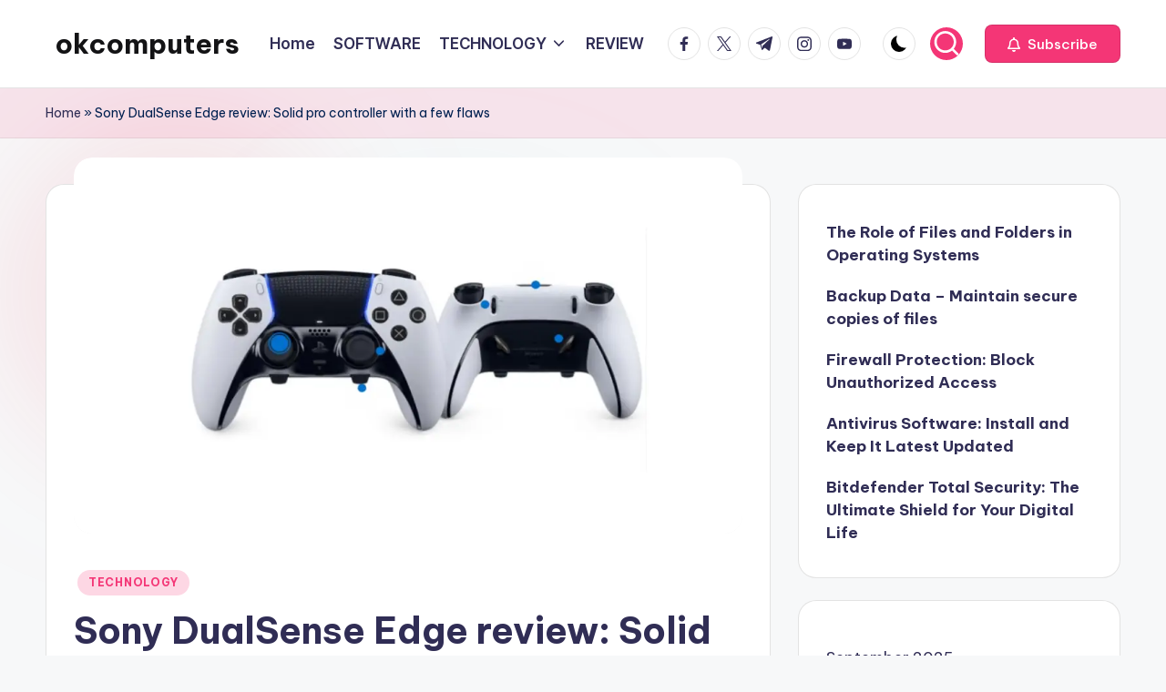

--- FILE ---
content_type: text/html; charset=utf-8
request_url: https://www.google.com/recaptcha/api2/aframe
body_size: 167
content:
<!DOCTYPE HTML><html><head><meta http-equiv="content-type" content="text/html; charset=UTF-8"></head><body><script nonce="hGh2NcVW3Wk1Vyko_JRQEQ">/** Anti-fraud and anti-abuse applications only. See google.com/recaptcha */ try{var clients={'sodar':'https://pagead2.googlesyndication.com/pagead/sodar?'};window.addEventListener("message",function(a){try{if(a.source===window.parent){var b=JSON.parse(a.data);var c=clients[b['id']];if(c){var d=document.createElement('img');d.src=c+b['params']+'&rc='+(localStorage.getItem("rc::a")?sessionStorage.getItem("rc::b"):"");window.document.body.appendChild(d);sessionStorage.setItem("rc::e",parseInt(sessionStorage.getItem("rc::e")||0)+1);localStorage.setItem("rc::h",'1769365292908');}}}catch(b){}});window.parent.postMessage("_grecaptcha_ready", "*");}catch(b){}</script></body></html>

--- FILE ---
content_type: text/css
request_url: https://okcomputerstechnology.com/wp-content/plugins/timeline-blocks/dist/blocks.style.build.css?ver=1766728651
body_size: 799
content:
@import https://fonts.googleapis.com/css?family=Dosis:300,400,500,600,700;.tb-clearfix{clear:both}.tb-blogpost-excerpt .tb-button-view{margin-bottom:20px}.tb-timeline-template1 .tb-timeline-item:after,.tb-timeline-template2 .tb-timeline-item:after,.tb-timeline-template1 .tb-timeline-item:before,.tb-timeline-template2 .tb-timeline-item:before{content:'';display:block;width:100%;clear:both}*,*:before,*:after{box-sizing:border-box;-webkit-box-sizing:border-box;-moz-box-sizing:border-box}.align-center{text-align:center}.tb-timeline-template1{width:100%;margin:30px auto;position:relative;padding:0 10px;-webkit-transition:all 0.4s ease;-o-transition:all 0.4s ease;transition:all 0.4s ease}.tb-timeline-template1:before{content:"";width:3px;height:100%;background:#ee4d4d;left:50%;top:0;position:absolute}.tb-timeline-template1:after{content:"";clear:both;display:table;width:100%}.tb-timeline-template1 a{text-decoration:none !important;border-bottom:0px !important;-webkit-transition:none !important;-o-transition:none !important;transition:none !important}.tb-timeline-template1 a:hover,.tb-timeline-template1 a:focus,.tb-timeline-template1 a:active{text-decoration:none !important;border-bottom:0px !important;-webkit-transition:none !important;-o-transition:none !important;transition:none !important}.tb-timeline-template1 .tb-timeline-item{margin-bottom:50px;position:relative}.tb-timeline-template1 .tb-timeline-item .timeline-icon{background:#ee4d4d;width:50px;height:50px;position:absolute;top:0;left:50%;overflow:hidden;margin-left:-23px;border-radius:50%}.tb-timeline-template1 .tb-timeline-item .timeline-icon svg{position:relative;top:14px;left:14px}.tb-timeline-template1 .tb-timeline-item .tb-timeline-content{width:45%;background:#fff;-webkit-box-shadow:0 3px 0 rgba(0,0,0,0.1);-ms-box-shadow:0 3px 0 rgba(0,0,0,0.1);box-shadow:0 3px 0 rgba(0,0,0,0.1);border-radius:5px;-webkit-transition:all 0.3s ease;-o-transition:all 0.3s ease;transition:all 0.3s ease}.tb-timeline-template1 .tb-timeline-item .tb-timeline-content .tb-title{margin:0px}.tb-timeline-template1 .tb-timeline-item .tb-timeline-content .tb-timeline-title{display:block;padding:15px;margin-bottom:10px;background:#ee4d4d;color:#fff;font-weight:300;border-radius:3px 3px 0 0}.tb-timeline-template1 .tb-timeline-item .tb-timeline-content:before{content:'';position:absolute;left:45%;top:4%;width:0;height:0;border-top:7px solid transparent;border-bottom:7px solid transparent;border-left:7px solid #ee4d4d}.tb-timeline-template1 .tb-timeline-item .tb-timeline-content .tb-timeline-second-content-wrap .tb-timeline-byline .tb-timeline-bototm-wrap .tb-timeline-post-tags{float:left;text-align:left}.tb-timeline-template1 .tb-timeline-item .tb-timeline-content .tb-timeline-second-content-wrap .tb-timeline-byline .tb-timeline-bototm-wrap .tb-timeline-post-tags a{font-size:12px;color:#666;font-weight:500;-webkit-box-shadow:none;box-shadow:none;display:inline-block;vertical-align:top;font-family:'Lato', sans-serif}.tb-timeline-template1 .tb-timeline-item .tb-timeline-content .tb-timeline-second-content-wrap .tb-timeline-byline .tb-timeline-bototm-wrap .tb-timeline-social-wrap,.tb-timeline-template1 .tb-timeline-item .tb-timeline-content .tb-timeline-second-content-wrap .tb-timeline-byline .tb-timeline-bototm-wrap .tb-social-wrap{float:right}.tb-timeline-template1 .tb-timeline-item .tb-timeline-content .tb-timeline-second-content-wrap .tb-timeline-byline .tb-timeline-bototm-wrap .tb-timeline-social-wrap .social-share-data a,.tb-timeline-template1 .tb-timeline-item .tb-timeline-content .tb-timeline-second-content-wrap .tb-timeline-byline .tb-timeline-bototm-wrap .tb-social-wrap .social-share-data a{color:#797979;font-size:14px;width:30px;display:inline-block;vertical-align:middle;text-align:center}.tb-timeline-template1 .tb-timeline-item .tb-timeline-content .tb-timeline-second-content-wrap .tb-timeline-byline .tb-timeline-metadatabox{margin:0 0 15px 0}.tb-timeline-template1 .tb-timeline-item .tb-timeline-content .tb-timeline-second-content-wrap .tb-timeline-byline .tb-timeline-metadatabox div{display:inline-block;padding:0 16px;font-size:14px}.tb-timeline-template1 .tb-timeline-item:nth-child(even) .tb-timeline-content{float:right}.tb-timeline-template1 .tb-timeline-item:nth-child(even) .tb-timeline-content:before{content:'';right:45%;left:inherit;border-left:0;border-right:7px solid #ee4d4d}@media screen and (max-width: 768px){.tb-timeline-template1:not(:last-child):before{background:pink !important}.tb-timeline-template1 .tb-timeline-social-wrap,.tb-timeline-template1 .tb-social-wrap{float:none !important;text-align:center}.tb-timeline-template1 .tb-timeline{padding:0px;width:100%}.tb-timeline-template1 .tb-timeline:before{left:0}.tb-timeline-template1 .tb-timeline .tb-timeline-item .tb-timeline-content{width:100%;float:none}.tb-timeline-template1 .tb-timeline .tb-timeline-item .tb-timeline-content:before,.tb-timeline-template1 .tb-timeline .tb-timeline-item .tb-timeline-content.right:before{left:0%;margin-left:-6px;border-left:0;border-right:7px solid #ee4d4d}.tb-timeline-template1 .tb-timeline .tb-timeline-item .tb-timeline-icon{left:0}}.tb-timeline-template2{width:100%;margin:30px auto;position:relative;padding:0 10px;-webkit-transition:all 0.4s ease;-o-transition:all 0.4s ease;transition:all 0.4s ease}.tb-timeline-template2:before{content:"";width:3px;height:100%;background:#ee4d4d;left:50%;top:0;position:absolute}.tb-timeline-template2:after{content:"";clear:both;display:table;width:100%}.tb-timeline-template2 a{text-decoration:none !important;border-bottom:0px !important;-webkit-transition:none !important;-o-transition:none !important;transition:none !important}.tb-timeline-template2 a:hover,.tb-timeline-template2 a:focus,.tb-timeline-template2 a:active{text-decoration:none !important;border-bottom:0px !important;-webkit-transition:none !important;-o-transition:none !important;transition:none !important}.tb-timeline-template2 .tb-timeline-item{margin-bottom:50px;position:relative}.tb-timeline-template2 .tb-timeline-item .timeline-icon{background:#ee4d4d;width:50px;height:50px;position:relative;top:0;left:50%;overflow:hidden;margin-left:-23px;border-radius:50%}.tb-timeline-template2 .tb-timeline-item .timeline-icon svg{position:absolute;top:14px;left:14px}.tb-timeline-template2 .tb-timeline-item .tb-timeline-content{width:45%;background:#fff;-webkit-box-shadow:0px 2px 8px 2px rgba(0,0,0,0.1);-ms-box-shadow:0px 2px 8px 2px rgba(0,0,0,0.1);box-shadow:0px 2px 8px 2px rgba(0,0,0,0.1);border-radius:5px;-webkit-transition:all 0.3s ease;-o-transition:all 0.3s ease;transition:all 0.3s ease}.tb-timeline-template2 .tb-timeline-item .tb-timeline-content .tb-inline{display:inline-block;padding:10px;font-size:14px}.tb-timeline-template2 .tb-timeline-item .tb-timeline-content .tb-blogpost-title-wrap a{color:#333;text-align:left}.tb-timeline-template2 .tb-timeline-item .tb-timeline-content .tb-blogpost-title-wrap a,.tb-timeline-template2 .tb-timeline-item .tb-timeline-content .tb-blogpost-title-wrap div{display:inline-block}.tb-timeline-template2 .tb-timeline-item .tb-timeline-content .tb-blogpost-title-wrap .mdate{text-align:right;padding-left:15px}.tb-timeline-template2 .tb-timeline-item .tb-timeline-content .tb-timeline-bototm-wrap .tb-timeline-post-tags{float:left;text-align:left}.tb-timeline-template2 .tb-timeline-item .tb-timeline-content .tb-timeline-bototm-wrap .tb-timeline-post-tags a{font-size:12px;color:#666;font-weight:500;-webkit-box-shadow:none;box-shadow:none;display:inline-block;vertical-align:top;font-family:'Lato', sans-serif}.tb-timeline-template2 .tb-timeline-item .tb-timeline-content .tb-timeline-bototm-wrap .tb-timeline-social-wrap{float:right}.tb-timeline-template2 .tb-timeline-item .tb-timeline-content .tb-timeline-bototm-wrap .tb-timeline-social-wrap .social-share-data a{color:#797979;font-size:14px;width:30px;display:inline-block;vertical-align:middle;text-align:center}.tb-timeline-template2 .tb-timeline-item .tb-timeline-content .tb-timeline-second-content-wrap .tb-timeline-metadatabox{display:inline-block;padding:0 16px;font-size:14px}.tb-timeline-template2 .tb-timeline-item:nth-child(even) .tb-timeline-content{float:right}@media screen and (max-width: 768px){.tb-timeline-template2 .tb-timeline-template1:not(:last-child):before{content:"";width:3px;height:100%;background:#ee4d4d;left:50%;top:0;position:absolute}.tb-timeline-template2 .tb-timeline{padding:0px;width:100%}.tb-timeline-template2 .tb-timeline:before{left:0}.tb-timeline-template2 .tb-timeline .tb-timeline-item .tb-timeline-content{width:100%;float:right}.tb-timeline-template2 .tb-timeline .tb-timeline-item .tb-timeline-content:before,.tb-timeline-template2 .tb-timeline .tb-timeline-item .tb-timeline-content.right:before{left:10%;margin-left:-6px;border-left:0;border-right:7px solid #ee4d4d}.tb-timeline-template2 .tb-timeline .tb-timeline-item .timeline-icon{display:none}}


--- FILE ---
content_type: text/css
request_url: https://c0.wp.com/c/6.9/wp-includes/css/admin-bar.css
body_size: 4883
content:
html {
	--wp-admin--admin-bar--height: 32px;
	scroll-padding-top: var(--wp-admin--admin-bar--height);
}

#wpadminbar * {
	height: auto;
	width: auto;
	margin: 0;
	padding: 0;
	position: static;
	text-shadow: none;
	text-transform: none;
	letter-spacing: normal;
	font-size: 13px;
	font-weight: 400;
	font-family: -apple-system, BlinkMacSystemFont, "Segoe UI", Roboto, Oxygen-Sans, Ubuntu, Cantarell, "Helvetica Neue", sans-serif;
	font-style: normal;
	line-height: 2.46153846;
	border-radius: 0;
	box-sizing: content-box;
	transition: none;
	-webkit-font-smoothing: subpixel-antialiased; /* Prevent Safari from switching to standard antialiasing on hover */
	-moz-osx-font-smoothing: auto; /* Prevent Firefox from inheriting from themes that use other values */
}

.rtl #wpadminbar * {
	font-family: Tahoma, sans-serif;
}

html:lang(he-il) .rtl #wpadminbar * {
	font-family: Arial, sans-serif;
}

#wpadminbar .ab-empty-item {
	cursor: default;
}

#wpadminbar .ab-empty-item,
#wpadminbar a.ab-item,
#wpadminbar > #wp-toolbar span.ab-label,
#wpadminbar > #wp-toolbar span.noticon {
	color: #f0f0f1;
}

#wpadminbar #wp-admin-bar-site-name a.ab-item,
#wpadminbar #wp-admin-bar-my-sites a.ab-item {
	white-space: nowrap;
}

#wpadminbar ul li:before,
#wpadminbar ul li:after {
	content: normal;
}

#wpadminbar a,
#wpadminbar a:hover,
#wpadminbar a img,
#wpadminbar a img:hover {
	border: none;
	text-decoration: none;
	background: none;
	box-shadow: none;
}

#wpadminbar a:focus,
#wpadminbar a:active,
#wpadminbar input[type="text"],
#wpadminbar input[type="password"],
#wpadminbar input[type="number"],
#wpadminbar input[type="search"],
#wpadminbar input[type="email"],
#wpadminbar input[type="url"],
#wpadminbar select,
#wpadminbar textarea,
#wpadminbar div {
	box-shadow: none;
}

#wpadminbar a:focus {
	/* Inherits transparent outline only visible in Windows High Contrast mode */
	outline-offset: -1px;
}

#wpadminbar {
	direction: ltr;
	color: #c3c4c7;
	font-size: 13px;
	font-weight: 400;
	font-family: -apple-system, BlinkMacSystemFont, "Segoe UI", Roboto, Oxygen-Sans, Ubuntu, Cantarell, "Helvetica Neue", sans-serif;
	line-height: 2.46153846;
	height: 32px;
	position: fixed;
	top: 0;
	left: 0;
	width: 100%;
	min-width: 600px; /* match the min-width of the body in wp-admin/css/common.css */
	z-index: 99999;
	background: #1d2327;
	/* Only visible in Windows High Contrast mode */
	outline: 1px solid transparent;
}

#wpadminbar .ab-sub-wrapper,
#wpadminbar ul,
#wpadminbar ul li {
	background: none;
	clear: none;
	list-style: none;
	margin: 0;
	padding: 0;
	position: relative;
	text-indent: 0;
	z-index: 99999;
}

#wpadminbar ul#wp-admin-bar-root-default>li {
	margin-right: 0;
}

#wpadminbar .quicklinks ul {
	text-align: left;
}

#wpadminbar li {
	float: left;
}

#wpadminbar .ab-empty-item {
	outline: none;
}

#wpadminbar .quicklinks a,
#wpadminbar .quicklinks .ab-empty-item,
#wpadminbar .shortlink-input {
	height: 32px;
	display: block;
	padding: 0 10px;
	margin: 0;
}

#wpadminbar .quicklinks > ul > li > a {
	padding: 0 8px 0 7px;
}

#wpadminbar .menupop .ab-sub-wrapper,
#wpadminbar .shortlink-input {
	margin: 0;
	padding: 0;
	box-shadow: 0 3px 5px rgba(0, 0, 0, 0.2);
	background: #2c3338;
	display: none;
	position: absolute;
	float: none;
}

#wpadminbar .ab-top-menu > .menupop > .ab-sub-wrapper {
	min-width: 100%;
}

#wpadminbar .ab-top-secondary .menupop .ab-sub-wrapper {
	right: 0;
	left: auto;
}

#wpadminbar .ab-submenu {
	padding: 6px 0;
}

#wpadminbar .selected .shortlink-input {
	display: block;
}

#wpadminbar .quicklinks .menupop ul li {
	float: none;
}

#wpadminbar .quicklinks .menupop ul li a strong {
	font-weight: 600;
}

#wpadminbar .quicklinks .menupop ul li .ab-item,
#wpadminbar .quicklinks .menupop ul li a strong,
#wpadminbar .quicklinks .menupop.hover ul li .ab-item,
#wpadminbar.nojs .quicklinks .menupop:hover ul li .ab-item,
#wpadminbar .shortlink-input {
	line-height: 2;
	height: 26px;
	white-space: nowrap;
	min-width: 140px;
}

#wpadminbar .shortlink-input {
	width: 200px;
}

#wpadminbar.nojs li:hover > .ab-sub-wrapper,
#wpadminbar li.hover > .ab-sub-wrapper {
	display: block;
	/* Only visible in Windows High Contrast mode */
	outline: 1px solid transparent;
}

#wpadminbar .menupop li:hover > .ab-sub-wrapper,
#wpadminbar .menupop li.hover > .ab-sub-wrapper {
	margin-left: 100%;
	margin-top: -32px;
}

#wpadminbar .ab-top-secondary .menupop li:hover > .ab-sub-wrapper,
#wpadminbar .ab-top-secondary .menupop li.hover > .ab-sub-wrapper {
	margin-left: 0;
	left: inherit;
	right: 100%;
}

#wpadminbar:not(.mobile) .ab-top-menu > li > .ab-item:focus,
#wpadminbar.nojq .quicklinks .ab-top-menu > li > .ab-item:focus,
#wpadminbar:not(.mobile) .ab-top-menu > li:hover > .ab-item,
#wpadminbar .ab-top-menu > li.hover > .ab-item {
	background: #2c3338;
	color: #72aee6;
}

#wpadminbar:not(.mobile) > #wp-toolbar li:hover span.ab-label,
#wpadminbar > #wp-toolbar li.hover span.ab-label,
#wpadminbar:not(.mobile) > #wp-toolbar a:focus span.ab-label {
	color: #72aee6;
}

#wpadminbar > #wp-toolbar > #wp-admin-bar-root-default .ab-icon,
#wpadminbar .ab-icon,
#wpadminbar .ab-item:before,
.wp-admin-bar-arrow {
	position: relative;
	float: left;
	font: normal 20px/1 dashicons;
	padding: 4px 0;
	-webkit-font-smoothing: antialiased;
	-moz-osx-font-smoothing: grayscale;
	background-image: none !important;
	margin-right: 6px;
}

#wpadminbar .ab-icon:before,
#wpadminbar .ab-item:before,
#wpadminbar #adminbarsearch:before {
	color: #a7aaad;
	color: rgba(240, 246, 252, 0.6);
}

#wpadminbar .ab-icon:before,
#wpadminbar .ab-item:before,
#wpadminbar #adminbarsearch:before {
	position: relative;
	transition: color .1s ease-in-out;
}

#wpadminbar .ab-label {
	display: inline-block;
	height: 32px;
}

#wpadminbar .ab-submenu .ab-item {
	color: #c3c4c7;
	color: rgba(240, 246, 252, 0.7);
}

#wpadminbar .quicklinks .menupop ul li a,
#wpadminbar .quicklinks .menupop ul li a strong,
#wpadminbar .quicklinks .menupop.hover ul li a,
#wpadminbar.nojs .quicklinks .menupop:hover ul li a {
	color: #c3c4c7;
	color: rgba(240, 246, 252, 0.7);
}

#wpadminbar .quicklinks .menupop ul li a:hover,
#wpadminbar .quicklinks .menupop ul li a:focus,
#wpadminbar .quicklinks .menupop ul li a:hover strong,
#wpadminbar .quicklinks .menupop ul li a:focus strong,
#wpadminbar .quicklinks .ab-sub-wrapper .menupop.hover > a,
#wpadminbar .quicklinks .menupop.hover ul li a:hover,
#wpadminbar .quicklinks .menupop.hover ul li a:focus,
#wpadminbar .quicklinks .menupop.hover ul li div[tabindex]:hover,
#wpadminbar .quicklinks .menupop.hover ul li div[tabindex]:focus,
#wpadminbar.nojs .quicklinks .menupop:hover ul li a:hover,
#wpadminbar.nojs .quicklinks .menupop:hover ul li a:focus,
#wpadminbar li:hover .ab-icon:before,
#wpadminbar li:hover .ab-item:before,
#wpadminbar li a:focus .ab-icon:before,
#wpadminbar li .ab-item:focus:before,
#wpadminbar li .ab-item:focus .ab-icon:before,
#wpadminbar li.hover .ab-icon:before,
#wpadminbar li.hover .ab-item:before,
#wpadminbar li:hover #adminbarsearch:before,
#wpadminbar li #adminbarsearch.adminbar-focused:before {
	color: #72aee6;
}

#wpadminbar.mobile .quicklinks .ab-icon:before,
#wpadminbar.mobile .quicklinks .ab-item:before {
	color: #c3c4c7;
}

#wpadminbar.mobile .quicklinks .hover .ab-icon:before,
#wpadminbar.mobile .quicklinks .hover .ab-item:before {
	color: #72aee6;
}

#wpadminbar .menupop .menupop > .ab-item .wp-admin-bar-arrow:before,
#wpadminbar .ab-top-secondary .menupop .menupop > .ab-item:before {
	position: absolute;
	font: normal 17px/1 dashicons;
	-webkit-font-smoothing: antialiased;
	-moz-osx-font-smoothing: grayscale;
}

#wpadminbar .menupop .menupop > .ab-item {
	display: block;
	padding-right: 2em;
}

#wpadminbar .menupop .menupop > .ab-item .wp-admin-bar-arrow:before {
	top: 1px;
	right: 10px;
	padding: 4px 0;
	content: "\f139" / '';
	color: inherit;
}

#wpadminbar .ab-top-secondary .menupop .menupop > .ab-item {
	padding-left: 2em;
	padding-right: 1em;
}

#wpadminbar .ab-top-secondary .menupop .menupop > .ab-item .wp-admin-bar-arrow:before {
	top: 1px;
	left: 6px;
	content: "\f141" / '';
}

#wpadminbar .quicklinks .menupop ul.ab-sub-secondary {
	display: block;
	position: relative;
	right: auto;
	margin: 0;
	box-shadow: none;
}

#wpadminbar .quicklinks .menupop ul.ab-sub-secondary,
#wpadminbar .quicklinks .menupop ul.ab-sub-secondary .ab-submenu {
	background: #3c434a;
}

#wpadminbar .quicklinks .menupop .ab-sub-secondary > li > a:hover,
#wpadminbar .quicklinks .menupop .ab-sub-secondary > li .ab-item:focus a {
	color: #72aee6;
}

#wpadminbar .quicklinks a span#ab-updates {
	background: #f0f0f1;
	color: #2c3338;
	display: inline;
	padding: 2px 5px;
	font-size: 10px;
	font-weight: 600;
	border-radius: 10px;
}

#wpadminbar .quicklinks a:hover span#ab-updates {
	background: #fff;
	color: #000;
}

#wpadminbar .ab-top-secondary {
	float: right;
}

#wpadminbar ul li:last-child,
#wpadminbar ul li:last-child .ab-item {
	box-shadow: none;
}

/**
 * Recovery Mode
 */
#wpadminbar #wp-admin-bar-recovery-mode {
	color: #fff;
	background-color: #d63638;
}

#wpadminbar .ab-top-menu > #wp-admin-bar-recovery-mode.hover >.ab-item,
#wpadminbar.nojq .quicklinks .ab-top-menu > #wp-admin-bar-recovery-mode > .ab-item:focus,
#wpadminbar:not(.mobile) .ab-top-menu > #wp-admin-bar-recovery-mode:hover > .ab-item,
#wpadminbar:not(.mobile) .ab-top-menu > #wp-admin-bar-recovery-mode > .ab-item:focus {
	color: #fff;
	background-color: #d63638;
}

/**
 * My Account
 */
#wp-admin-bar-my-account > ul {
	min-width: 198px;
}

#wp-admin-bar-my-account:not(.with-avatar) > .ab-item {
	display: inline-block;
}

#wp-admin-bar-my-account > .ab-item:before {
	content: "\f110" / '';
	top: 2px;
	float: right;
	margin-left: 6px;
	margin-right: 0;
}

#wp-admin-bar-my-account.with-avatar > .ab-item:before {
	display: none;
	content: none;
}

#wp-admin-bar-my-account.with-avatar > ul {
	min-width: 270px;
}

#wpadminbar #wp-admin-bar-user-actions > li {
	margin-left: 16px;
	margin-right: 16px;
}

#wpadminbar #wp-admin-bar-user-actions.ab-submenu {
	padding: 6px 0 12px;
}

#wpadminbar #wp-admin-bar-my-account.with-avatar #wp-admin-bar-user-actions > li {
	margin-left: 88px;
}

#wpadminbar #wp-admin-bar-user-info {
	margin-top: 6px;
	margin-bottom: 15px;
	height: auto;
	background: none;
}

#wp-admin-bar-user-info .avatar {
	position: absolute;
	left: -72px;
	top: 4px;
	width: 64px;
	height: 64px;
}

#wpadminbar #wp-admin-bar-user-info a {
	background: none;
	height: auto;
}

#wpadminbar #wp-admin-bar-user-info span {
	background: none;
	padding: 0;
	height: 18px;
}

#wpadminbar #wp-admin-bar-user-info .display-name,
#wpadminbar #wp-admin-bar-user-info .username {
	display: block;
}

#wpadminbar #wp-admin-bar-user-info .username {
	color: #a7aaad;
	font-size: 11px;
}

#wpadminbar #wp-admin-bar-my-account.with-avatar > .ab-empty-item img,
#wpadminbar #wp-admin-bar-my-account.with-avatar > a img {
	width: auto;
	height: 16px;
	padding: 0;
	border: 1px solid #8c8f94;
	background: #f0f0f1;
	line-height: 1.84615384;
	vertical-align: middle;
	margin: -4px 0 0 6px;
	float: none;
	display: inline;
}

/**
 * WP Logo
 */
#wpadminbar #wp-admin-bar-wp-logo > .ab-item .ab-icon {
	width: 15px;
	height: 20px;
	margin-right: 0;
	padding: 6px 0 5px;
}

#wpadminbar #wp-admin-bar-wp-logo > .ab-item {
	padding: 0 7px;
}

#wpadminbar #wp-admin-bar-wp-logo > .ab-item .ab-icon:before {
	content: "\f120" / '';
	top: 2px;
}

/*
 * My Sites & Site Title
 */
#wpadminbar .quicklinks li .blavatar {
	display: inline-block;
	vertical-align: middle;
	font: normal 16px/1 dashicons !important;
	-webkit-font-smoothing: antialiased;
	-moz-osx-font-smoothing: grayscale;
	color: #f0f0f1;
}

#wpadminbar .quicklinks li a:hover .blavatar,
#wpadminbar .quicklinks li a:focus .blavatar,
#wpadminbar .quicklinks .ab-sub-wrapper .menupop.hover > a .blavatar {
	color: #72aee6;
}

#wpadminbar .quicklinks li img.blavatar,
#wpadminbar .quicklinks li div.blavatar:before {
	height: 16px;
	width: 16px;
	margin: 0 8px 2px -2px;
}

#wpadminbar .quicklinks li div.blavatar:before {
	content: "\f120" / '';
	display: inline-block;
}

#wpadminbar #wp-admin-bar-appearance {
	margin-top: -12px;
}

#wpadminbar #wp-admin-bar-my-sites > .ab-item:before,
#wpadminbar #wp-admin-bar-site-name > .ab-item:before {
	content: "\f541" / '';
	top: 2px;
}

#wpadminbar #wp-admin-bar-site-editor > .ab-item:before {
	content: "\f100" / '';
	top: 2px;
}

#wpadminbar #wp-admin-bar-customize > .ab-item:before {
	content: "\f540" / '';
	top: 2px;
}

#wpadminbar #wp-admin-bar-edit > .ab-item:before {
	content: "\f464" / '';
	top: 2px;
}

#wpadminbar #wp-admin-bar-site-name > .ab-item:before {
	content: "\f226" / '';
}

.wp-admin #wpadminbar #wp-admin-bar-site-name > .ab-item:before {
	content: "\f102" / '';
}



/**
 * Comments
 */
#wpadminbar #wp-admin-bar-comments .ab-icon {
	margin-right: 6px;
}

#wpadminbar #wp-admin-bar-comments .ab-icon:before {
	content: "\f101" / '';
	top: 3px;
}

#wpadminbar #wp-admin-bar-comments .count-0 {
	opacity: .5;
}

/**
 * New Content
 */
#wpadminbar #wp-admin-bar-new-content .ab-icon:before {
	content: "\f132" / '';
	top: 4px;
}

/**
 * Updates
 */
#wpadminbar #wp-admin-bar-updates .ab-icon:before {
	content: "\f463" / '';
	top: 2px;
}

#wpadminbar #wp-admin-bar-updates.spin .ab-icon:before {
	display: inline-block;
	animation: rotation 2s infinite linear;
}

@media (prefers-reduced-motion: reduce) {
	#wpadminbar #wp-admin-bar-updates.spin .ab-icon:before {
		animation: none;
	}
}

/**
 * Search
 */

#wpadminbar #wp-admin-bar-search .ab-item {
	padding: 0;
	background: transparent;
}

#wpadminbar #adminbarsearch {
	position: relative;
	height: 32px;
	padding: 0 2px;
	z-index: 1;
}

#wpadminbar #adminbarsearch:before {
	position: absolute;
	top: 6px;
	left: 5px;
	z-index: 20;
	font: normal 20px/1 dashicons !important;
	content: "\f179" / '';
	speak: never;
	-webkit-font-smoothing: antialiased;
	-moz-osx-font-smoothing: grayscale;
}

/* The admin bar search field needs to reset many styles that might be inherited from the active Theme CSS. See ticket #40313. */
#wpadminbar > #wp-toolbar > #wp-admin-bar-top-secondary > #wp-admin-bar-search #adminbarsearch input.adminbar-input {
	display: inline-block;
	float: none;
	position: relative;
	z-index: 30;
	font-size: 13px;
	font-family: -apple-system, BlinkMacSystemFont, "Segoe UI", Roboto, Oxygen-Sans, Ubuntu, Cantarell, "Helvetica Neue", sans-serif;
	line-height: 1.84615384;
	text-indent: 0;
	height: 24px;
	width: 24px;
	max-width: none;
	padding: 0 3px 0 24px;
	margin: 0;
	color: #c3c4c7;
	background-color: rgba(255, 255, 255, 0);
	border: none;
	outline: none;
	cursor: pointer;
	box-shadow: none;
	box-sizing: border-box;
	transition-duration: 400ms;
	transition-property: width, background;
	transition-timing-function: ease;
}

#wpadminbar > #wp-toolbar > #wp-admin-bar-top-secondary > #wp-admin-bar-search #adminbarsearch input.adminbar-input:focus {
	z-index: 10;
	color: #000;
	width: 200px;
	background-color: rgba(255, 255, 255, 0.9);
	cursor: text;
	border: 0;
}

#wpadminbar #adminbarsearch .adminbar-button {
	display: none;
}

/**
 * Customize support classes
 */
.no-customize-support .hide-if-no-customize,
.customize-support .hide-if-customize,
.no-customize-support #wpadminbar .hide-if-no-customize,
.no-customize-support.wp-core-ui .hide-if-no-customize,
.no-customize-support .wp-core-ui .hide-if-no-customize,
.customize-support #wpadminbar .hide-if-customize,
.customize-support.wp-core-ui .hide-if-customize,
.customize-support .wp-core-ui .hide-if-customize {
	display: none;
}

/* Skip link */
#wpadminbar .screen-reader-text,
#wpadminbar .screen-reader-text span {
	border: 0;
	clip-path: inset(50%);
	height: 1px;
	margin: -1px;
	overflow: hidden;
	padding: 0;
	position: absolute;
	width: 1px;
	word-wrap: normal !important;
}

#wpadminbar .screen-reader-shortcut {
	position: absolute;
	top: -1000em;
	left: 6px;
	height: auto;
	width: auto;
	display: block;
	font-size: 14px;
	font-weight: 600;
	padding: 15px 23px 14px;
	background: #f0f0f1;
	color: #2271b1;
	z-index: 100000;
	line-height: normal;
	text-decoration: none;
}

#wpadminbar .screen-reader-shortcut:focus {
	top: 7px;
	background: #f0f0f1;
	box-shadow: 0 0 2px 2px rgba(0, 0, 0, 0.6);
}

@media screen and (max-width: 782px) {
	html {
		--wp-admin--admin-bar--height: 46px;
	}

	/* Toolbar Touchification*/
	html #wpadminbar {
		height: 46px;
		min-width: 240px; /* match the min-width of the body in wp-admin/css/common.css */
	}

	#wpadminbar * {
		font-size: 14px;
		font-weight: 400;
		font-family: -apple-system, BlinkMacSystemFont, "Segoe UI", Roboto, Oxygen-Sans, Ubuntu, Cantarell, "Helvetica Neue", sans-serif;
		line-height: 2.28571428;
	}

	#wpadminbar .quicklinks > ul > li > a,
	#wpadminbar .quicklinks .ab-empty-item {
		padding: 0;
		height: 46px;
		line-height: 3.28571428;
		width: auto;
	}

	#wpadminbar .ab-icon {
		font: 40px/1 dashicons !important;
		margin: 0;
		padding: 0;
		width: 52px;
		height: 46px;
		text-align: center;
	}

	#wpadminbar .ab-icon:before {
		text-align: center;
	}

	#wpadminbar .ab-submenu {
		padding: 0;
	}

	#wpadminbar #wp-admin-bar-site-name a.ab-item,
	#wpadminbar #wp-admin-bar-my-sites a.ab-item,
	#wpadminbar #wp-admin-bar-my-account a.ab-item {
		text-overflow: clip;
	}

	#wpadminbar .quicklinks .menupop ul li .ab-item,
	#wpadminbar .quicklinks .menupop ul li a strong,
	#wpadminbar .quicklinks .menupop.hover ul li .ab-item,
	#wpadminbar.nojs .quicklinks .menupop:hover ul li .ab-item,
	#wpadminbar .shortlink-input {
	    line-height: 1.6;
	}

	#wpadminbar .ab-label {
		border: 0;
		clip-path: inset(50%);
		height: 1px;
		margin: -1px;
		overflow: hidden;
		padding: 0;
		position: absolute;
		width: 1px;
		word-wrap: normal !important;
	}

	#wpadminbar .menupop li:hover > .ab-sub-wrapper,
	#wpadminbar .menupop li.hover > .ab-sub-wrapper {
		margin-top: -46px;
	}

	#wpadminbar .ab-top-menu .menupop .ab-sub-wrapper .menupop > .ab-item {
		padding-right: 30px;
	}

	#wpadminbar .menupop .menupop > .ab-item:before {
		top: 10px;
		right: 6px;
	}

	#wpadminbar .ab-top-menu > .menupop > .ab-sub-wrapper .ab-item {
		font-size: 16px;
		padding: 8px 16px;
	}

	#wpadminbar .ab-top-menu > .menupop > .ab-sub-wrapper a:empty {
		display: none;
	}

	/* WP logo */
	#wpadminbar #wp-admin-bar-wp-logo > .ab-item {
		padding: 0;
	}

	#wpadminbar #wp-admin-bar-wp-logo > .ab-item .ab-icon {
		padding: 0;
		width: 52px;
		height: 46px;
		text-align: center;
		vertical-align: top;
	}

	#wpadminbar #wp-admin-bar-wp-logo > .ab-item .ab-icon:before {
		font: 28px/1 dashicons !important;
		top: -3px;
	}

	#wpadminbar .ab-icon,
	#wpadminbar .ab-item:before {
		padding: 0;
	}

	/* My Sites and "Site Title" menu */
	#wpadminbar #wp-admin-bar-my-sites > .ab-item,
	#wpadminbar #wp-admin-bar-site-name > .ab-item,
	#wpadminbar #wp-admin-bar-site-editor > .ab-item,
	#wpadminbar #wp-admin-bar-customize > .ab-item,
	#wpadminbar #wp-admin-bar-edit > .ab-item,
	#wpadminbar #wp-admin-bar-my-account > .ab-item {
		text-indent: 100%;
		white-space: nowrap;
		overflow: hidden;
		width: 52px;
		padding: 0;
		color: #a7aaad; /* @todo not needed? this text is hidden */
		position: relative;
	}

	#wpadminbar > #wp-toolbar > #wp-admin-bar-root-default .ab-icon,
	#wpadminbar .ab-icon,
	#wpadminbar .ab-item:before {
		padding: 0;
		margin-right: 0;
	}

	#wpadminbar #wp-admin-bar-edit > .ab-item:before,
	#wpadminbar #wp-admin-bar-my-sites > .ab-item:before,
	#wpadminbar #wp-admin-bar-site-name > .ab-item:before,
	#wpadminbar #wp-admin-bar-site-editor > .ab-item:before,
	#wpadminbar #wp-admin-bar-customize > .ab-item:before,
	#wpadminbar #wp-admin-bar-my-account > .ab-item:before {
		display: block;
		text-indent: 0;
		font: normal 32px/1 dashicons;
		top: 7px;
		width: 52px;
		text-align: center;
		-webkit-font-smoothing: antialiased;
		-moz-osx-font-smoothing: grayscale;
	}

	#wpadminbar #wp-admin-bar-appearance {
		margin-top: 0;
	}

	#wpadminbar .quicklinks li .blavatar:before {
		display: none;
	}

	/* Search */
	#wpadminbar #wp-admin-bar-search {
		display: none;
	}

	/* New Content */
	#wpadminbar #wp-admin-bar-new-content .ab-icon:before {
		top: 0;
		line-height: 1.26;
		height: 46px !important;
		text-align: center;
		width: 52px;
		display: block;
	}

	/* Updates */
	#wpadminbar #wp-admin-bar-updates {
		text-align: center;
	}

	#wpadminbar #wp-admin-bar-updates .ab-icon:before {
		top: 3px;
	}

	/* Comments */
	#wpadminbar #wp-admin-bar-comments .ab-icon {
		margin: 0;
	}

	#wpadminbar #wp-admin-bar-comments .ab-icon:before {
		display: block;
		font-size: 34px;
		height: 46px;
		line-height: 1.38235294;
		top: 0;
	}

	/* My Account */
	#wpadminbar #wp-admin-bar-my-account > a {
		position: relative;
		white-space: nowrap;
		text-indent: 150%; /* More than 100% indention is needed since this element has padding */
		width: 28px;
		padding: 0 10px;
		overflow: hidden; /* Prevent link text from forcing horizontal scrolling on mobile */
	}

	#wpadminbar .quicklinks li#wp-admin-bar-my-account.with-avatar > a img {
		position: absolute;
		top: 13px;
		right: 10px;
		width: 26px;
		height: 26px;
	}

	#wpadminbar #wp-admin-bar-user-actions.ab-submenu {
		padding: 0;
	}

	#wpadminbar #wp-admin-bar-user-actions.ab-submenu img.avatar {
		display: none;
	}

	#wpadminbar #wp-admin-bar-my-account.with-avatar #wp-admin-bar-user-actions > li {
		margin: 0;
	}

	#wpadminbar #wp-admin-bar-user-info .display-name {
		height: auto;
		font-size: 16px;
		line-height: 1.5;
		color: #f0f0f1;
	}

	#wpadminbar #wp-admin-bar-user-info a {
		padding-top: 4px;
	}

	#wpadminbar #wp-admin-bar-user-info .username {
		line-height: 0.8 !important;
		margin-bottom: -2px;
	}

	/* Show only default top level items */
	#wp-toolbar > ul > li {
		display: none;
	}

	#wpadminbar li#wp-admin-bar-menu-toggle,
	#wpadminbar li#wp-admin-bar-wp-logo,
	#wpadminbar li#wp-admin-bar-my-sites,
	#wpadminbar li#wp-admin-bar-updates,
	#wpadminbar li#wp-admin-bar-site-name,
	#wpadminbar li#wp-admin-bar-site-editor,
	#wpadminbar li#wp-admin-bar-customize,
	#wpadminbar li#wp-admin-bar-new-content,
	#wpadminbar li#wp-admin-bar-edit,
	#wpadminbar li#wp-admin-bar-comments,
	#wpadminbar li#wp-admin-bar-my-account {
		display: block;
	}

	/* Allow dropdown list items to appear normally */
	#wpadminbar li:hover ul li,
	#wpadminbar li.hover ul li,
	#wpadminbar li:hover ul li:hover ul li {
		display: list-item;
	}

	/* Override default min-width so dropdown lists aren't stretched
		to 100% viewport width at responsive sizes. */
	#wpadminbar .ab-top-menu > .menupop > .ab-sub-wrapper {
		min-width: fit-content;
	}

	#wpadminbar ul#wp-admin-bar-root-default > li {
		margin-right: 0;
	}

	/* Experimental fix for touch toolbar dropdown positioning */
	#wpadminbar .ab-top-menu,
	#wpadminbar .ab-top-secondary,
	#wpadminbar #wp-admin-bar-wp-logo,
	#wpadminbar #wp-admin-bar-my-sites,
	#wpadminbar #wp-admin-bar-site-name,
	#wpadminbar #wp-admin-bar-updates,
	#wpadminbar #wp-admin-bar-comments,
	#wpadminbar #wp-admin-bar-new-content,
	#wpadminbar #wp-admin-bar-edit,
	#wpadminbar #wp-admin-bar-my-account {
		position: static;
	}

	.network-admin #wpadminbar ul#wp-admin-bar-top-secondary > li#wp-admin-bar-my-account {
		margin-right: 0;
	}

	/* Realign arrows on taller responsive submenus */

	#wpadminbar .ab-top-secondary .menupop .menupop > .ab-item:before {
		top: 10px;
		left: 0;
	}
}

/* Smartphone */
@media screen and (max-width: 600px) {
	#wpadminbar {
		position: absolute;
	}

	#wp-responsive-overlay {
		position: fixed;
		top: 0;
		left: 0;
		width: 100%;
		height: 100%;
		z-index: 400;
	}

	#wpadminbar .ab-top-menu > .menupop > .ab-sub-wrapper {
		width: 100%;
		left: 0;
	}

	#wpadminbar .menupop .menupop > .ab-item:before {
		display: none;
	}

	#wpadminbar #wp-admin-bar-wp-logo.menupop .ab-sub-wrapper {
		margin-left: 0;
	}

	#wpadminbar .ab-top-menu > .menupop li > .ab-sub-wrapper {
		margin: 0;
		width: 100%;
		top: auto;
		left: auto;
		position: relative;
	}

	#wpadminbar .ab-top-menu > .menupop li > .ab-sub-wrapper .ab-item {
		font-size: 16px;
		padding: 6px 15px 19px 30px;
	}

	#wpadminbar li:hover ul li ul li {
		display: list-item;
	}

	#wpadminbar li#wp-admin-bar-wp-logo,
	#wpadminbar li#wp-admin-bar-updates {
		display: none;
	}

	/* Make submenus full-width at this size */

	#wpadminbar .ab-top-menu > .menupop li > .ab-sub-wrapper {
		position: static;
		box-shadow: none;
	}
}

/* Very narrow screens */
@media screen and (max-width: 400px) {
	#wpadminbar li#wp-admin-bar-comments {
		display: none;
	}
}


--- FILE ---
content_type: text/css
request_url: https://okcomputerstechnology.com/wp-content/themes/bloghash/assets/css/compatibility/woocommerce.css?ver=1.0.27
body_size: 13338
content:
/* ==========================================================================
*  Bloghash WooCommerce styles.
*  ========================================================================== */
.woocommerce #yith-wcwl-form table.shop_table thead th,
.woocommerce .woocommerce-cart-form table.shop_table thead th,
.woocommerce .woocommerce-checkout-review-order table.shop_table thead th,
.woocommerce table.my_account_orders thead th,
.woocommerce table.woocommerce-table--order-details thead th,
.woocommerce table.woocommerce-table--order-downloads thead th {
    text-transform: uppercase;
    letter-spacing: .16rem;
}

.woocommerce div.product .woocommerce-tabs:after,
.woocommerce div.product .woocommerce-tabs:before,
.woocommerce div.product form.cart .variations_button:after,
.woocommerce div.product form.cart .variations_button:before {
    content: "";
    display: table;
    clear: both;
}

.bloghash-header-widget__cart .dropdown-item {
    position: absolute;
    right: -1.5rem;
    top: 100%;
    z-index: 9;
    border-top-width: .2rem;
    border-top-style: solid;
}

.bloghash-header-widget__cart .dropdown-item:after {
    bottom: 100%;
    right: 1.6rem;
    content: '';
    width: 0;
    height: 0;
    border-style: solid;
    margin-left: -.7rem;
    border-color: transparent;
    border-width: .7rem;
    position: absolute;
    pointer-events: none;
    z-index: -1;
}

#page .woocommerce-error a:not(.button):not(.bloghash-btn),
#page .woocommerce-info a:not(.button):not(.bloghash-btn),
#page .woocommerce-message a:not(.button):not(.bloghash-btn),
#page .woocommerce-error .button.wc-forward,
#page .woocommerce-info .button.wc-forward,
#page .woocommerce-message .button.wc-forward,
.woocommerce form.login .lost_password a,
.woocommerce form.register .lost_password a,
.shipping-calculator-button,
.bloghash-woo-before-shop #bloghash-orderby,
#add_payment_method #payment ul.payment_methods .about_paypal,
.woocommerce-cart #payment ul.payment_methods .about_paypal,
.woocommerce-checkout #payment ul.payment_methods .about_paypal,
#main .woocommerce-MyAccount-navigation ul li a,
.woocommerce-Addresses header.title a.edit,
.woocommerce div.product .woocommerce-tabs ul.tabs li a {
    display: inline-block;
    position: relative;
    transform-style: preserve-3d;
    -webkit-transform-style: preserve-3d;
}

#page .woocommerce-error a:not(.bloghash-btn):not(.button):before,
#page .woocommerce-info a:not(.bloghash-btn):not(.button):before,
#page .woocommerce-message a:not(.bloghash-btn):not(.button):before,
#page .woocommerce-error .button.wc-forward:before,
#page .woocommerce-info .button.wc-forward:before,
#page .woocommerce-message .button.wc-forward:before,
.woocommerce form.login .lost_password a:before,
.woocommerce form.register .lost_password a:before,
.shipping-calculator-button:before,
.bloghash-woo-before-shop #bloghash-orderby:before,
#add_payment_method #payment ul.payment_methods .about_paypal:before,
.woocommerce-cart #payment ul.payment_methods .about_paypal:before,
.woocommerce-checkout #payment ul.payment_methods .about_paypal:before,
#main .woocommerce-MyAccount-navigation ul li a:before,
.woocommerce-Addresses header.title a.edit:before,
.woocommerce div.product .woocommerce-tabs ul.tabs li a:before {
    content: '';
    display: block;
    position: absolute;
    bottom: 0;
    left: 0;
    width: 100%;
    height: .2rem;
    border-radius: var(--bloghash-normal-radius);
    background: currentColor;
    -webkit-transform-origin: right center;
    -ms-transform-origin: right center;
    transform-origin: right center;
    -webkit-transform: scale(0, 1) translateZ(.1rem);
    transform: scale(0, 1) translateZ(.1rem);
    backface-visibility: hidden;
    -webkit-backface-visibility: hidden;
    transform-style: preserve-3d;
    -webkit-transform-style: preserve-3d;
    -webkit-transition: -webkit-transform 0.35s cubic-bezier(0.645,0.045,0.355,1);
    transition: -webkit-transform 0.35s cubic-bezier(0.645,0.045,0.355,1);
    transition: transform 0.35s cubic-bezier(0.645,0.045,0.355,1);
    transition: transform 0.35s cubic-bezier(0.645,0.045,0.355,1), -webkit-transform 0.35s cubic-bezier(0.645,0.045,0.355,1);
    will-change: scale;
}

#page .woocommerce-error a:not(.bloghash-btn):not(.button):hover:before,
#page .woocommerce-info a:not(.bloghash-btn):not(.button):hover:before,
#page .woocommerce-message a:not(.bloghash-btn):not(.button):hover:before,
#page .woocommerce-error .button.wc-forward:hover:before,
#page .woocommerce-info .button.wc-forward:hover:before,
#page .woocommerce-message .button.wc-forward:hover:before,
.woocommerce form.login .lost_password a:hover:before,
.woocommerce form.register .lost_password a:hover:before,
.shipping-calculator-button:hover:before,
.bloghash-woo-before-shop #bloghash-orderby:hover:before,
#add_payment_method #payment ul.payment_methods .about_paypal:hover:before,
.woocommerce-cart #payment ul.payment_methods .about_paypal:hover:before,
.woocommerce-checkout #payment ul.payment_methods .about_paypal:hover:before,
#main .woocommerce-MyAccount-navigation ul li a:hover:before,
.woocommerce-Addresses header.title a.edit:hover:before,
.woocommerce div.product .woocommerce-tabs ul.tabs li a:hover:before {
    -webkit-transform-origin: left center;
    -ms-transform-origin: left center;
    transform-origin: left center;
    -webkit-transform: scale(1, 1) translateZ(.1rem);
    transform: scale(1, 1) translateZ(.1rem);
}

.woocommerce .show-on-hover,
.woocommerce ul.products li.product.product-category>a:after,
.woocommerce .widget_shopping_cart .cart_list li a.remove:after,
.woocommerce.widget_shopping_cart .cart_list li a.remove:after,
.woocommerce .widget_shopping_cart .cart_list li a.remove:before,
.woocommerce.widget_shopping_cart .cart_list li a.remove:before,
.woocommerce #secondary .widget_layered_nav ul.yith-wcan-color li a:before,
.woocommerce #secondary .widget_layered_nav ul.yith-wcan-color li.chosen a:after,
.woocommerce div.product div.images .woocommerce-product-gallery__trigger:before,
.woocommerce div.product div.images .woocommerce-product-gallery__trigger:after {
    position: absolute;
    top: 0;
    left: 0;
    width: 100%;
    height: 100%;
}

.bloghash-empty-cart,
.bloghash-cart-item-title,
.woocommerce form.checkout_coupon p,
.woocommerce .show-on-hover,
.woocommerce ul.products li.product .price,
.woocommerce ul.products li.product .woocommerce-loop-category__title h3,
#ship-to-different-address,
#add_payment_method #payment,
.woocommerce-cart #payment,
.woocommerce-checkout #payment,
#add_payment_method #payment div.form-row,
.woocommerce-cart #payment div.form-row,
.woocommerce-checkout #payment div.form-row,
#add_payment_method #payment ul.payment_methods,
.woocommerce-cart #payment ul.payment_methods,
.woocommerce-checkout #payment ul.payment_methods,
#add_payment_method #payment div.payment_box,
.woocommerce-cart #payment div.payment_box,
.woocommerce-checkout #payment div.payment_box,
.woocommerce-checkout-review-order h3,
#main .woocommerce-MyAccount-navigation ul,
#main .woocommerce-MyAccount-navigation ul li,
.woocommerce-Addresses header.title h3,
.woocommerce .widget_layered_nav_filters ul li,
.woocommerce .widget_shopping_cart p,
.woocommerce.widget_shopping_cart p,
.yith-wcwl-share,
.yith-wcwl-share ul,
.woocommerce div.product .woocommerce-product-rating .star-rating,
.woocommerce div.product .woocommerce-tabs ul.tabs,
.woocommerce div.product .woocommerce-tabs ul.tabs li,
.woocommerce div.product .woocommerce-tabs ul.tabs li a,
.woocommerce div.product .woocommerce-tabs table.shop_attributes,
.woocommerce div.product .woocommerce-tabs table.shop_attributes td p,
.woocommerce div.product .woocommerce-pagination ul li a,
.woocommerce div.product .woocommerce-pagination ul li span {
    margin: 0;
    padding: 0;
}

.woocommerce #respond input#submit:after,
.woocommerce a.button:after,
.woocommerce button.button:after,
.woocommerce input.button:after,
.bloghash-header-widget__cart .wc-cart-widget-header,
.bloghash-cart-item,
.bloghash-cart-item-meta,
.bloghash-cart-buttons,
.woocommerce form.checkout_coupon,
.woocommerce .quantity .bloghash-woo-minus,
.woocommerce .quantity .bloghash-woo-plus,
.bloghash-woo-before-shop,
#ship-to-different-address,
#add_payment_method #payment ul.payment_methods li:not(.woocommerce-notice),
.woocommerce-cart #payment ul.payment_methods li:not(.woocommerce-notice),
.woocommerce-checkout #payment ul.payment_methods li:not(.woocommerce-notice),
#add_payment_method #payment ul.payment_methods li.payment_method_paypal:not(.woocommerce-notice),
.woocommerce-cart #payment ul.payment_methods li.payment_method_paypal:not(.woocommerce-notice),
.woocommerce-checkout #payment ul.payment_methods li.payment_method_paypal:not(.woocommerce-notice),
#main .woocommerce-MyAccount-navigation ul li,
.woocommerce-Addresses header.title,
.widget.woocommerce .wc-layered-nav-rating a,
.woocommerce .widget_price_filter .price_slider_amount,
.woocommerce div.product .woocommerce-product-gallery .flex-direction-nav .flex-prev,
.woocommerce div.product .woocommerce-product-gallery .flex-direction-nav .flex-next,
.woocommerce div.product .woocommerce-product-rating,
.woocommerce div.product div.images .flex-control-thumbs {
    -js-display: flex;
    display: -webkit-box;
    display: -ms-flexbox;
    display: flex;
    -ms-flex-wrap: wrap;
    flex-wrap: wrap;
    -webkit-box-align: center;
    -ms-flex-align: center;
    align-items: center;
}

#main .wc-block-grid__products,
#main .woocommerce-MyAccount-navigation ul li,
.woocommerce div.product .woocommerce-product-gallery .flex-direction-nav {
    padding: 0;
    margin: 0;
    list-style: none;
}

.widget.woocommerce a {
    text-decoration: none;
}

.bloghash-cart-item,
.bloghash-cart-item .bloghash-remove-cart-item,
.woocommerce .star-rating span:before,
.woocommerce ul.products li.product.product-category>a:after,
.woocommerce ul.products li.product .woocommerce-loop-category__title,
.woocommerce ul.products li.product .woocommerce-loop-category__title span,
.woocommerce ul.products li.product.outofstock a img,
.woocommerce ul.products li.product a.bloghash-btn,
.woocommerce ul.products li.product a.added_to_cart,
.widget.woocommerce .product-categories li .count,
.widget.woocommerce .wc-layered-nav-term .count,
.widget.woocommerce .wc-layered-nav-rating em,
.woocommerce .widget_price_filter .ui-slider .ui-slider-handle:after,
.woocommerce .widget_shopping_cart .cart_list li a.remove:after,
.woocommerce.widget_shopping_cart .cart_list li a.remove:after,
.woocommerce #secondary .widget_layered_nav ul.yith-wcan-color li a,
.woocommerce #secondary .widget_layered_nav ul.yith-wcan-color li a:before,
.woocommerce div.product div.images .woocommerce-product-gallery__wrapper,
.woocommerce div.product .woocommerce-pagination ul li a,
.woocommerce div.product .woocommerce-pagination ul li span {
    -webkit-transition: var(--bloghash-transition-primary);
    transition: var(--bloghash-transition-primary);
}

.woocommerce .cart_totals table.shop_table {
    outline: none;
    border: none;
    margin: 0;
    padding: 0;
    text-shadow: none;
    -webkit-box-shadow: none;
    box-shadow: none;
    outline: none;
}

.woocommerce #secondary .widget_layered_nav ul.yith-wcan-color li.chosen a:after {
    display: inline-block;
    fill: currentColor;
    width: auto;
}

#page .woocommerce-error:before,
#page .woocommerce-info:before,
#page .woocommerce-message:before,
.woocommerce ul.products li.product .added_to_cart:before,
#main .woocommerce-MyAccount-navigation ul li:before,
.widget.woocommerce .woocommerce-widget-layered-nav-list .woocommerce-widget-layered-nav-list__item a:after,
.widget.woocommerce .wc-layered-nav-rating a:after,
.woocommerce .widget_layered_nav_filters ul a:before,
.woocommerce .widget_shopping_cart .cart_list li a.remove:before,
.woocommerce.widget_shopping_cart .cart_list li a.remove:before,
.woocommerce div.product div.images .woocommerce-product-gallery__trigger:after {
    -webkit-mask-size: contain;
    mask-size: contain;
    -webkit-mask-repeat: no-repeat;
    mask-repeat: no-repeat;
    background-color: currentColor;
    width: 1.6rem;
    height: 1.6rem;
}

/*****************************************/
/* Responsive styles.
/*****************************************/
/* 
  ##Device = Most of the smartphones (portrait)
  ##Screen = 480px and under.
*/
/* 
  ##Device = Most of the tablets (portrait)
  ##Screen = Between 481px and 768px.
*/
/* 
  ##Device = Most of the tablets and smartphones
  ##Screen = 768px and under.
*/
/* 
  ##Device = Desktops and landscape tablets
  ##Screen = 769px and upper.
*/
/* 
  ##Device = Large desktops and upper (incl. iPad Pro in landscape mode)
  ##Screen = 1281px and upper.
*/
/*****************************************/
/* WooCommerce styles.
/*****************************************/
.woocommerce #respond input#submit:after,
.woocommerce a.button:after,
.woocommerce button.button:after,
.woocommerce input.button:after {
    -webkit-box-align: center;
    -ms-flex-align: center;
    align-items: center;
    -webkit-box-pack: center;
    -ms-flex-pack: center;
    justify-content: center;
    right: 0 !important;
    top: 50% !important;
    padding: 0 2.4rem 0 0;
    position: absolute;
    opacity: 0;
    margin-top: -.8rem;
    width: 1.6rem;
    height: 1.6rem;
}

.woocommerce #respond input#submit.loading:after,
.woocommerce #respond input#submit.added:after,
.woocommerce a.button.loading:after,
.woocommerce a.button.added:after,
.woocommerce button.button.loading:after,
.woocommerce button.button.added:after,
.woocommerce input.button.loading:after,
.woocommerce input.button.added:after {
    opacity: 1;
}

.woocommerce #respond input#submit.loading:before,
.woocommerce #respond input#submit.loading:after,
.woocommerce a.button.loading:before,
.woocommerce a.button.loading:after,
.woocommerce button.button.loading:before,
.woocommerce button.button.loading:after,
.woocommerce input.button.loading:before,
.woocommerce input.button.loading:after {
    content: '';
    width: 1.6rem;
    height: 1.6rem;
    text-indent: -99999.9rem;
    padding: 0;
    position: absolute;
    top: 50%;
    right: 0;
    -webkit-animation: si_bounce 1.6s infinite ease-in-out;
    animation: si_bounce 1.6s infinite ease-in-out;
    margin-right: 1em !important;
    background-color: rgba(255, 255, 255, 0.4);
    border-radius: 100%;
    margin-top: -.8rem;
}

.woocommerce #respond input#submit.loading:after,
.woocommerce a.button.loading:after,
.woocommerce button.button.loading:after,
.woocommerce input.button.loading:after {
    -webkit-animation-delay: -0.8s;
    animation-delay: -0.8s;
}

.woocommerce p.cart-empty {
    margin-top: 0;
}

.woocommerce .blockOverlay {
    background-color: #fff !important;
    opacity: 0.75 !important;
}

.woocommerce.add_to_cart_inline .add_to_cart_button {
    min-width: 17rem;
    margin-right: 1.5rem !important;
}

.woocommerce.add_to_cart_inline .added_to_cart {
    text-transform: capitalize;
}

.woocommerce.add_to_cart_inline ins {
    text-decoration: none;
    margin-right: 1.5rem;
}

.bloghash-header-widget__cart .dropdown-item {
    font-size: 1.3rem;
    background-color: #fff;
    width: 34rem;
    color: #111827;
}

.bloghash-header-widget__cart .wc-cart-widget-header {
    padding: 1.3rem 2rem 1.4rem 2rem;
    border-bottom: .1rem solid rgba(185, 185, 185, 0.4);
}

.bloghash-header-widget__cart .wc-cart-widget-header>span:first-child {
    margin-right: auto;
}

.bloghash-header-widget__cart .wc-cart-widget-header>span.bloghash-cart-subtotal {
    margin-left: auto;
    font-weight: 500;
}

.bloghash-header-widget__cart .wc-cart-widget-header>span.bloghash-cart-subtotal span {
    font-weight: 600;
}

.bloghash-header-widget__cart .woocommerce-placeholder {
    border: none;
}

.bloghash-tsp-header .bloghash-header-widget__cart .bloghash-cart-count {
    border: none;
}

.bloghash-tsp-header .bloghash-header-widgets p.bloghash-cart-item-title a,
.bloghash-tsp-header .bloghash-header-widgets .bloghash-cart-item a.bloghash-remove-cart-item {
    color: inherit;
}

.animate-pop {
    -webkit-animation: 0.5s ease-in-out 0.1s normal both 1 si_bounce_in;
    animation: 0.5s ease-in-out 0.1s normal both 1 si_bounce_in;
}

.wc-cart-widget-content {
    padding: .6rem 0;
    max-height: 40rem;
    overflow-y: auto;
}

.bloghash-empty-cart {
    font-size: 1.5rem;
    text-align: center;
    line-height: 1.5;
    padding: 2.5rem;
}

.bloghash-empty-cart p {
    margin-top: .88rem;
    margin-bottom: 0;
}

.bloghash-cart-item {
    overflow: hidden;
    position: relative;
    -ms-flex-wrap: nowrap;
    flex-wrap: nowrap;
    padding-bottom: 1rem;
    padding-top: 1rem;
    -webkit-box-align: center;
    -ms-flex-align: center;
    align-items: center;
    padding-right: 4rem;
    padding-left: 2rem;
}

.bloghash-cart-item:hover {
    background-color: rgba(0, 0, 0, 0.04);
}

.bloghash-cart-item:hover .bloghash-remove-cart-item {
    -webkit-transform: translateX(0);
    -ms-transform: translateX(0);
    transform: translateX(0);
    opacity: 1;
}

.bloghash-cart-item.removing .bloghash-cart-image,
.bloghash-cart-item.removing .bloghash-cart-item-details {
    opacity: 0.3;
}

.bloghash-cart-item .bloghash-remove-cart-item {
    position: absolute;
    top: 1rem;
    right: 1.5rem;
    -webkit-transform: translateX(3rem);
    -ms-transform: translateX(3rem);
    transform: translateX(3rem);
    opacity: 0;
}

.bloghash-cart-item .bloghash-remove-cart-item:hover .bloghash-icon {
    color: inherit;
}

.bloghash-cart-item .bloghash-remove-cart-item .bloghash-icon {
    height: 1.4rem !important;
}

.bloghash-cart-image {
    display: block;
    -ms-flex-negative: 0;
    flex-shrink: 0;
    overflow: hidden;
}

.bloghash-cart-image img {
    width: 6.5rem;
    margin-right: 2rem;
    height: auto;
    display: block;
    border-radius: var(--bloghash-normal-radius);
}

.bloghash-cart-item-quantity {
    font-weight: 500;
}

.bloghash-cart-item-quantity:after {
    content: '\00d7';
    display: inline-block;
    font-weight: 400;
    padding: 0 .4rem;
}

.bloghash-cart-item-meta {
    margin-top: .4rem;
}

.bloghash-cart-item-meta ins {
    text-decoration: none;
}

.bloghash-cart-item-meta ins .amount {
    font-weight: 500;
}

.bloghash-cart-item-meta del {
    opacity: 1;
    color: #afafaf;
}

.bloghash-cart-buttons {
    -webkit-box-align: center;
    -ms-flex-align: center;
    align-items: center;
    padding: 1.6rem 2rem;
    border-top: .1rem solid rgba(185, 185, 185, 0.4);
}

.bloghash-cart-buttons>a {
    -webkit-box-flex: 1;
    -ms-flex: 1;
    flex: 1;
}

.bloghash-cart-buttons>a:first-child {
    margin-right: 1rem;
}

.bloghash-cart-item-title {
    font-size: 1.6rem;
    line-height: 1.25;
    color: #111827;
    font-weight: 500;
}

@-webkit-keyframes si_bounce_in {
    0% {
        -webkit-transform: scale(1, 1);
        transform: scale(1, 1);
    }

    20% {
        -webkit-transform: scale(1.4, 1.4);
        transform: scale(1.4, 1.4);
    }

    50% {
        -webkit-transform: scale(0.8, 0.8);
        transform: scale(0.8, 0.8);
    }

    85% {
        -webkit-transform: scale(1.1, 1.1);
        transform: scale(1.1, 1.1);
    }

    100% {
        -webkit-transform: scale(1, 1);
        transform: scale(1, 1);
    }
}

@keyframes si_bounce_in {
    0% {
        -webkit-transform: scale(1, 1);
        transform: scale(1, 1);
    }

    20% {
        -webkit-transform: scale(1.4, 1.4);
        transform: scale(1.4, 1.4);
    }

    50% {
        -webkit-transform: scale(0.8, 0.8);
        transform: scale(0.8, 0.8);
    }

    85% {
        -webkit-transform: scale(1.1, 1.1);
        transform: scale(1.1, 1.1);
    }

    100% {
        -webkit-transform: scale(1, 1);
        transform: scale(1, 1);
    }
}

#page .woocommerce-notices-wrapper {
    margin-top: -2rem;
    margin-bottom: 4rem;
}

#page .woocommerce-notices-wrapper:empty {
    display: none;
}

#page .woocommerce-error,
#page .woocommerce-info,
#page .woocommerce-message {
    margin-left: 0;
    margin-right: 0;
    margin-bottom: 1rem;
    border-radius: 0 .3rem .3rem 0;
    padding-left: 4.8rem;
    border-top: none;
    border-left-width: .4rem;
    border-left-style: solid;
    padding: 1.28rem 3.2rem 1.28rem 5rem;
    line-height: 1.5;
}

#page .woocommerce-error:before,
#page .woocommerce-info:before,
#page .woocommerce-message:before {
    left: 2rem;
    top: 1.6rem;
    height: 2rem;
    width: 2rem;
    line-height: 1;
}

#page .woocommerce-error a:not(.button):not(.bloghash-btn),
#page .woocommerce-info a:not(.button):not(.bloghash-btn),
#page .woocommerce-message a:not(.button):not(.bloghash-btn) {
    display: inline-block;
    -webkit-box-shadow: none;
    box-shadow: none;
}

#page .woocommerce-error .button,
#page .woocommerce-info .button,
#page .woocommerce-message .button {
    padding: 0;
    line-height: inherit;
    background: none;
    color: inherit;
    min-height: auto;
    border: none;
}

#page .woocommerce-error .button.wc-forward,
#page .woocommerce-info .button.wc-forward,
#page .woocommerce-message .button.wc-forward {
    font-weight: 500;
    text-transform: capitalize;
}

#page .woocommerce-info {
    border-left-color: #1e85be;
}

#page .woocommerce-info:before {
    -webkit-mask-image: url('data:image/svg+xml;utf8,<svg xmlns="http://www.w3.org/2000/svg" width="32" height="32" viewBox="0 0 32 32"><path d="M16.016.74C7.875.74 1.335 7.28 1.335 15.421s6.54 14.681 14.681 14.681 14.681-6.54 14.681-14.681S24.157.74 16.016.74zm0 26.693c-6.673 0-12.012-5.339-12.012-12.012S9.343 3.409 16.016 3.409s12.012 5.339 12.012 12.012-5.339 12.012-12.012 12.012zm0-13.346c-.801 0-1.335.534-1.335 1.335v5.339c0 .801.534 1.335 1.335 1.335s1.335-.534 1.335-1.335v-5.339c0-.801-.534-1.335-1.335-1.335zm-.935-4.938c-.267.267-.4.534-.4.934s.133.667.4.934.534.4.934.4.667-.133.934-.4.4-.534.4-.934-.133-.667-.4-.934a1.29 1.29 0 00-1.868 0z"/></svg>');
    mask-image: url('data:image/svg+xml;utf8,<svg xmlns="http://www.w3.org/2000/svg" width="32" height="32" viewBox="0 0 32 32"><path d="M16.016.74C7.875.74 1.335 7.28 1.335 15.421s6.54 14.681 14.681 14.681 14.681-6.54 14.681-14.681S24.157.74 16.016.74zm0 26.693c-6.673 0-12.012-5.339-12.012-12.012S9.343 3.409 16.016 3.409s12.012 5.339 12.012 12.012-5.339 12.012-12.012 12.012zm0-13.346c-.801 0-1.335.534-1.335 1.335v5.339c0 .801.534 1.335 1.335 1.335s1.335-.534 1.335-1.335v-5.339c0-.801-.534-1.335-1.335-1.335zm-.935-4.938c-.267.267-.4.534-.4.934s.133.667.4.934.534.4.934.4.667-.133.934-.4.4-.534.4-.934-.133-.667-.4-.934a1.29 1.29 0 00-1.868 0z"/></svg>');
}

#page .woocommerce-error {
    border-left-color: #b81c23;
}

#page .woocommerce-error:before {
    -webkit-mask-image: url('data:image/svg+xml;utf8,<svg xmlns="http://www.w3.org/2000/svg" width="32" height="32" viewBox="0 0 32 32"><path d="M16.016.74C7.875.74 1.335 7.28 1.335 15.421s6.54 14.681 14.681 14.681 14.681-6.54 14.681-14.681S24.157.74 16.016.74zm0 26.693c-6.673 0-12.012-5.339-12.012-12.012S9.343 3.409 16.016 3.409s12.012 5.339 12.012 12.012-5.339 12.012-12.012 12.012zm4.938-16.95a1.29 1.29 0 00-1.868 0l-3.07 3.07-3.07-3.07c-.534-.534-1.335-.534-1.868 0s-.534 1.335 0 1.868l3.07 3.07-3.07 3.07a1.29 1.29 0 000 1.868c.267.267.534.4.934.4s.667-.133.934-.4l3.07-3.07 3.07 3.07c.267.267.667.4.934.4s.667-.133.934-.4a1.29 1.29 0 000-1.868l-3.07-3.07 3.07-3.07a1.29 1.29 0 000-1.868z"/></svg>');
    mask-image: url('data:image/svg+xml;utf8,<svg xmlns="http://www.w3.org/2000/svg" width="32" height="32" viewBox="0 0 32 32"><path d="M16.016.74C7.875.74 1.335 7.28 1.335 15.421s6.54 14.681 14.681 14.681 14.681-6.54 14.681-14.681S24.157.74 16.016.74zm0 26.693c-6.673 0-12.012-5.339-12.012-12.012S9.343 3.409 16.016 3.409s12.012 5.339 12.012 12.012-5.339 12.012-12.012 12.012zm4.938-16.95a1.29 1.29 0 00-1.868 0l-3.07 3.07-3.07-3.07c-.534-.534-1.335-.534-1.868 0s-.534 1.335 0 1.868l3.07 3.07-3.07 3.07a1.29 1.29 0 000 1.868c.267.267.534.4.934.4s.667-.133.934-.4l3.07-3.07 3.07 3.07c.267.267.667.4.934.4s.667-.133.934-.4a1.29 1.29 0 000-1.868l-3.07-3.07 3.07-3.07a1.29 1.29 0 000-1.868z"/></svg>');
}

#page .woocommerce-message {
    border-left-color: #8fae1b;
}

#page .woocommerce-message:before {
    -webkit-mask-image: url('data:image/svg+xml;utf8,<svg xmlns="http://www.w3.org/2000/svg" width="32" height="32" viewBox="0 0 32 32"><path d="M0 17.824l3.203-3.203 8.008 8.008L28.828 5.012l3.203 3.203-20.82 20.82z"/></svg>');
    mask-image: url('data:image/svg+xml;utf8,<svg xmlns="http://www.w3.org/2000/svg" width="32" height="32" viewBox="0 0 32 32"><path d="M0 17.824l3.203-3.203 8.008 8.008L28.828 5.012l3.203 3.203-20.82 20.82z"/></svg>');
}

.woocommerce ul#shipping_method li {
    margin-bottom: .96rem;
}

.woocommerce ul#shipping_method li input {
    margin: 0 1.12rem 0 0;
    vertical-align: middle;
}

.woocommerce .woocommerce-customer-details address {
    border-right-width: .1rem;
    border-radius: var(--bloghash-normal-radius);
    border-color: rgba(185, 185, 185, 0.4);
    border-bottom-width: .1rem;
    padding: 1.2rem 2rem;
}

.woocommerce form.checkout_coupon {
    -ms-flex-wrap: wrap;
    flex-wrap: wrap;
    -webkit-box-align: center;
    -ms-flex-align: center;
    align-items: center;
    -webkit-box-pack: center;
    -ms-flex-pack: center;
    justify-content: center;
    padding: 3rem;
    border: .2rem dashed rgba(185, 185, 185, 0.4);
    border-radius: var(--bloghash-normal-radius);
    margin-top: 1.5rem;
}

.woocommerce form.checkout_coupon p {
    width: auto;
}

.woocommerce form.checkout_coupon p.form-row-first {
    margin-right: 1.5rem;
}

.woocommerce form.checkout_coupon p:first-child {
    text-align: center;
    margin-bottom: 1.6rem;
    -ms-flex-preferred-size: 100%;
    flex-basis: 100%;
}

.woocommerce form.checkout_coupon .button {
    text-transform: capitalize;
}

.woocommerce #customer_login h2 {
    margin-top: 0;
}

.woocommerce #customer_login h2 form.login,
.woocommerce #customer_login h2 form.register {
    margin: 0;
    min-height: 35.1rem;
    padding: 3rem 10%;
}

.woocommerce form.login,
.woocommerce form.register {
    padding: 0;
    margin-top: 1.5rem;
    border: none;
    max-width: 60rem;
}

.woocommerce form.login p:first-child,
.woocommerce form.register p:first-child {
    margin-top: 0;
}

.woocommerce form.login .form-row,
.woocommerce form.register .form-row {
    margin: 0 0 2.4rem;
}

.woocommerce form.login .form-row:last-child,
.woocommerce form.register .form-row:last-child {
    margin-bottom: 0;
}

.woocommerce form.login .button,
.woocommerce form.register .button {
    margin-right: 2rem;
}

.woocommerce form.login label span,
.woocommerce form.register label span {
    font-weight: 400;
}

.woocommerce form.login .woocommerce-form-login__rememberme,
.woocommerce form.register .woocommerce-form-login__rememberme {
    margin-top: 1.3rem;
    line-height: 1;
}

.woocommerce form.login .lost_password,
.woocommerce form.register .lost_password {
    font-size: 1.3rem;
    margin-bottom: -rem(15px);
    margin-top: 0;
}

.woocommerce form.login .form-row-first,
.woocommerce form.login .form-row-last,
.woocommerce form.register .form-row-first,
.woocommerce form.register .form-row-last {
    width: 49%;
}

.woocommerce strong {
    font-weight: 600;
}

.woocommerce .woocommerce-additional-fields {
    margin-top: 1.6rem;
}

.woocommerce .woocommerce-additional-fields textarea {
    min-height: 20rem;
}

.woocommerce .nav-links {
    text-align: center;
}

.woocommerce #yith-wcwl-form table.shop_table,
.woocommerce .woocommerce-cart-form table.shop_table,
.woocommerce .woocommerce-checkout-review-order table.shop_table {
    margin: 0;
    border: 0;
    border-radius: var(--bloghash-normal-radius);
    color: #111827;
    border-spacing: 0;
}

.woocommerce #yith-wcwl-form table.shop_table a,
.woocommerce .woocommerce-cart-form table.shop_table a,
.woocommerce .woocommerce-checkout-review-order table.shop_table a {
    -webkit-box-shadow: none !important;
    box-shadow: none !important;
}

.woocommerce #yith-wcwl-form table.shop_table a:not(.bloghash-woo-plus):not(.bloghash-woo-minus):not(.bloghash-btn):not(.remove_from_wishlist),
.woocommerce .woocommerce-cart-form table.shop_table a:not(.bloghash-woo-plus):not(.bloghash-woo-minus):not(.bloghash-btn):not(.remove_from_wishlist),
.woocommerce .woocommerce-checkout-review-order table.shop_table a:not(.bloghash-woo-plus):not(.bloghash-woo-minus):not(.bloghash-btn):not(.remove_from_wishlist) {
    color: inherit;
}

.woocommerce #yith-wcwl-form table.shop_table thead,
.woocommerce .woocommerce-cart-form table.shop_table thead,
.woocommerce .woocommerce-checkout-review-order table.shop_table thead {
    font-size: 1.6rem;
    line-height: 2.4rem;
    font-weight: 600;
    letter-spacing: 0.032rem;
}

.woocommerce #yith-wcwl-form table.shop_table thead th,
.woocommerce .woocommerce-cart-form table.shop_table thead th,
.woocommerce .woocommerce-checkout-review-order table.shop_table thead th {
    font-size: 1.2rem;
    font-weight: 400;
    padding: 2rem 0;
    border: 0 !important;
}

.woocommerce #yith-wcwl-form table.shop_table thead th:first-child,
.woocommerce .woocommerce-cart-form table.shop_table thead th:first-child,
.woocommerce .woocommerce-checkout-review-order table.shop_table thead th:first-child {
    border-radius: .3rem 0 0 0;
}

.woocommerce #yith-wcwl-form table.shop_table thead th:last-child,
.woocommerce .woocommerce-cart-form table.shop_table thead th:last-child,
.woocommerce .woocommerce-checkout-review-order table.shop_table thead th:last-child {
    border-radius: 0 .3rem 0 0;
}

.woocommerce #yith-wcwl-form table.shop_table th,
.woocommerce #yith-wcwl-form table.shop_table td,
.woocommerce .woocommerce-cart-form table.shop_table th,
.woocommerce .woocommerce-cart-form table.shop_table td,
.woocommerce .woocommerce-checkout-review-order table.shop_table th,
.woocommerce .woocommerce-checkout-review-order table.shop_table td {
    font-weight: 400;
    border: none;
    text-align: center;
}

.woocommerce #yith-wcwl-form table.shop_table th:first-child,
.woocommerce #yith-wcwl-form table.shop_table td:first-child,
.woocommerce .woocommerce-cart-form table.shop_table th:first-child,
.woocommerce .woocommerce-cart-form table.shop_table td:first-child,
.woocommerce .woocommerce-checkout-review-order table.shop_table th:first-child,
.woocommerce .woocommerce-checkout-review-order table.shop_table td:first-child {
    padding-left: 2rem;
    padding-right: 2rem;
    text-align: start;
    border-left: .3rem solid rgba(190, 190, 190, 0.20);
}

.woocommerce #yith-wcwl-form table.shop_table th:last-child,
.woocommerce #yith-wcwl-form table.shop_table td:last-child,
.woocommerce .woocommerce-cart-form table.shop_table th:last-child,
.woocommerce .woocommerce-cart-form table.shop_table td:last-child,
.woocommerce .woocommerce-checkout-review-order table.shop_table th:last-child,
.woocommerce .woocommerce-checkout-review-order table.shop_table td:last-child {
    padding-right: 2rem;
    padding-left: 2rem;
    border-right-width: .3rem;
}

.woocommerce #yith-wcwl-form table.shop_table td,
.woocommerce .woocommerce-cart-form table.shop_table td,
.woocommerce .woocommerce-checkout-review-order table.shop_table td {
    padding: 1.6rem 0;
    border-right: .1rem solid rgba(190, 190, 190, 0.20);
    border-bottom: .1rem solid rgba(190, 190, 190, 0.20);
}

.woocommerce #yith-wcwl-form table.shop_table tr:nth-last-child(2) td,
.woocommerce .woocommerce-cart-form table.shop_table tr:nth-last-child(2) td {
    border-bottom-width: .3rem;
    border-bottom-color: rgba(190, 190, 190, 0.20);
}

.woocommerce #yith-wcwl-form table.shop_table tr:nth-last-child(2) td:first-child,
.woocommerce .woocommerce-cart-form table.shop_table tr:nth-last-child(2) td:first-child {
    border-radius: 0 0 0 .3rem;
}

.woocommerce #yith-wcwl-form table.shop_table tr:nth-last-child(2) td:last-child,
.woocommerce .woocommerce-cart-form table.shop_table tr:nth-last-child(2) td:last-child {
    border-radius: 0 0 .3rem 0;
}

.woocommerce #yith-wcwl-form table.shop_table tr:last-child td,
.woocommerce .woocommerce-cart-form table.shop_table tr:last-child td {
    border-bottom: 0;
    border-left: 0;
    border-right: 0;
    padding-left: 0;
    padding-right: 0;
    padding-bottom: 0;
    padding-top: 2rem;
}

.woocommerce .woocommerce-checkout-review-order table.shop_table th,
.woocommerce .woocommerce-checkout-review-order table.shop_table td {
    text-align: start;
}

.woocommerce .woocommerce-checkout-review-order table.shop_table tfoot tr td,
.woocommerce .woocommerce-checkout-review-order table.shop_table tfoot tr th {
    border-radius: 0 !important;
    background-color: transparent;
}

.woocommerce .woocommerce-checkout-review-order table.shop_table tfoot tr td:first-child,
.woocommerce .woocommerce-checkout-review-order table.shop_table tfoot tr th:first-child {
    border-left: .3rem solid rgba(190, 190, 190, 0.20) !important;
    border-bottom: .1rem solid rgba(190, 190, 190, 0.20) !important;
}

.woocommerce .woocommerce-checkout-review-order table.shop_table tfoot tr:last-child th:first-child {
    border-bottom-width: .3rem !important;
}

.woocommerce .woocommerce-checkout-review-order table.shop_table tfoot tr th {
    border-right: .1rem solid rgba(190, 190, 190, 0.20) !important;
}

.woocommerce .woocommerce-checkout-review-order table.shop_table tfoot tr:first-child td,
.woocommerce .woocommerce-checkout-review-order table.shop_table tfoot tr:first-child th {
    border-top: solid 1.5rem rgba(190, 190, 190, 0.20) !important;
}

.woocommerce .woocommerce-checkout-review-order table.shop_table tfoot tr:last-child td {
    border-bottom-width: .3rem;
    border-bottom-color: rgba(190, 190, 190, 0.20);
}

.woocommerce .woocommerce-checkout-review-order table.shop_table tfoot tr:last-child td:first-child {
    border-radius: 0 0 0 .3rem;
}

.woocommerce .woocommerce-checkout-review-order table.shop_table tfoot tr:last-child td:last-child {
    border-radius: 0 0 .3rem 0;
}

.woocommerce td.product-name img {
    display: block;
    width: 6.4rem;
    margin-right: 1.6rem;
    border-radius: var(--bloghash-normal-radius);
}

.woocommerce td.product-name a {
    display: inline-block;
    vertical-align: middle;
}

.woocommerce a.remove {
    height: 2.4rem;
    width: 2.4rem;
    line-height: 2.368rem;
    -js-display: flex;
    display: -webkit-box;
    display: -ms-flexbox;
    display: flex;
    -webkit-box-align: center;
    -ms-flex-align: center;
    align-items: center;
    -webkit-box-pack: center;
    -ms-flex-pack: center;
    justify-content: center;
}

.woocommerce .product-remove {
    width: 3rem;
}

.woocommerce .product-remove .bloghash-icon {
    height: 1.6rem;
}

.woocommerce .quantity {
    display: inline-block;
    position: relative;
    padding-right: 2.8rem;
}

.woocommerce .quantity .bloghash-woo-minus,
.woocommerce .quantity .bloghash-woo-plus {
    text-decoration: none;
    font-family: -apple-system, system-ui, BlinkMacSystemFont, "Segoe UI", Roboto, Oxygen-Sans, Ubuntu, Cantarell, "Helvetica Neue", sans-serif;
    -webkit-box-pack: center;
    -ms-flex-pack: center;
    justify-content: center;
    position: absolute;
    right: 0;
    top: 0;
    width: 2.8rem;
    height: 2.55rem;
    line-height: 2rem;
    border: .1rem solid rgba(185, 185, 185, 0.4);
    -webkit-box-align: initial;
    -ms-flex-align: initial;
    align-items: initial;
    color: inherit !important;
    font-size: 1.5rem;
    background-color: #fff;
}

.woocommerce .quantity .bloghash-woo-minus:hover,
.woocommerce .quantity .bloghash-woo-plus:hover {
    background-color: rgba(190, 190, 190, 0.20);
}

.woocommerce .quantity .bloghash-woo-plus {
    border-radius: 0 .2rem 0 0;
}

.woocommerce .quantity .bloghash-woo-minus {
    top: auto;
    bottom: 0;
    height: 2.55rem;
    border-radius: 0 0 .2rem 0;
}

.woocommerce .quantity .qty {
    outline: none !important;
    -webkit-box-shadow: none !important;
    box-shadow: none !important;
    border: .1rem solid rgba(185, 185, 185, 0.4);
    border-right: none;
    height: 5rem;
    border-radius: .2rem 0 0 .2rem;
    width: 6rem;
}

.woocommerce .quantity input[type='number']::-webkit-inner-spin-button,
.woocommerce .quantity input[type='number']::-webkit-outer-spin-button {
    -webkit-appearance: none;
    margin: 0;
}

.woocommerce .quantity input[type='number'] {
    -moz-appearance: textfield;
}

.woocommerce #coupon_code {
    margin-right: 1.5rem;
    min-width: 21rem;
    min-height: 5rem;
    padding-left: 2rem;
    padding-right: 2rem;
}

.woocommerce .cart-collaterals {
    margin-top: 5rem;
}

.woocommerce .cart_totals h2,
.woocommerce .cross-sells>h4 {
    margin-bottom: 1.6rem;
}

.woocommerce .cart_totals {
    margin-left: auto;
    margin-bottom: 0;
}

.woocommerce .cart_totals table.shop_table {
    border: .3rem solid rgba(190, 190, 190, 0.20);
    border-radius: var(--bloghash-normal-radius);
}

.woocommerce .cart_totals table.shop_table th {
    border-right: .1rem solid rgba(190, 190, 190, 0.20);
}

.woocommerce .cart_totals table.shop_table td,
.woocommerce .cart_totals table.shop_table th {
    padding: 1.6rem 2rem;
}

.woocommerce .cart_totals table.shop_table th,
.woocommerce .cart_totals table.shop_table td {
    border-color: rgba(190, 190, 190, 0.20);
    border-top-width: .1rem;
    font-weight: 400;
}

.woocommerce .cart_totals table.shop_table .order-total th,
.woocommerce .cart_totals table.shop_table .order-total td {
    background-color: rgba(190, 190, 190, 0.20);
}

.woocommerce .show-on-hover {
    opacity: 0;
    -webkit-transition: opacity 0.2s linear, -webkit-transform 5s cubic-bezier(0.25, 0.8, 0.25, 1);
    transition: opacity 0.2s linear, -webkit-transform 5s cubic-bezier(0.25, 0.8, 0.25, 1);
    transition: opacity 0.2s linear, transform 5s cubic-bezier(0.25, 0.8, 0.25, 1);
    transition: opacity 0.2s linear, transform 5s cubic-bezier(0.25, 0.8, 0.25, 1), -webkit-transform 5s cubic-bezier(0.25, 0.8, 0.25, 1);
    -webkit-transform: scale3d(1, 1, 1);
    transform: scale3d(1, 1, 1);
}

.woocommerce li.product:hover .show-on-hover {
    opacity: 1;
    -webkit-transform: scale3d(1.05, 1.05, 1.05);
    transform: scale3d(1.05, 1.05, 1.05);
}

.woocommerce form .form-row {
    margin: 1.6rem 0 1.6rem;
    padding: 0;
}

.woocommerce form .form-row.notes {
    margin-bottom: 0;
}

.shipping-calculator-form>p:last-of-type {
    margin-bottom: 0;
}

.shipping-calculator-button {
    -webkit-box-shadow: none !important;
    box-shadow: none !important;
    text-transform: capitalize;
}

.shipping-calculator-button:after {
    display: none;
}

.woocommerce-shipping-methods label,
.woocommerce-remove-coupon,
.woocommerce .optional {
    font-weight: 400;
}

.woocommerce-cart .return-to-shop:not(.bloghash-woo-return) {
    display: none !important;
}

#add_payment_method .cart-collaterals .cart_totals .woocommerce-shipping-destination,
.woocommerce-cart .cart-collaterals .cart_totals .woocommerce-shipping-destination,
.woocommerce-checkout .cart-collaterals .cart_totals .woocommerce-shipping-destination {
    font-size: 1.3rem;
    margin-top: 1.6rem;
    margin-bottom: .72rem;
}

.bloghash-woo-before-shop {
    -webkit-box-align: center;
    -ms-flex-align: center;
    align-items: center;
    margin-bottom: 3rem;
}

.bloghash-woo-before-shop .woocommerce-ordering {
    position: relative;
    margin-left: auto;
}

.bloghash-woo-before-shop .woocommerce-ordering .orderby {
    width: 12.6rem;
}

.bloghash-woo-before-shop #bloghash-orderby {
    display: inline-block;
    position: relative;
    z-index: 1;
}

.bloghash-woo-before-shop #bloghash-orderby>svg {
    height: 1.386rem;
    margin-left: 1rem;
}

.bloghash-woo-before-shop select {
    background-position: calc(100%) 1.28rem;
    background-color: rgba(0, 0, 0, 0);
    padding-left: 0;
    padding-right: 1.9rem;
    border: none;
    cursor: pointer;
    height: initial;
    line-height: inherit;
}

.bloghash-woo-before-shop select.custom-select-loaded {
    position: absolute;
    opacity: 0;
    z-index: 2;
}

.bloghash-woo-before-shop select.custom-select-loaded:hover~#bloghash-orderby:before {
    -webkit-transform-origin: left center;
    -ms-transform-origin: left center;
    transform-origin: left center;
    -webkit-transform: scale(1, 1) translateZ(.1rem);
    transform: scale(1, 1) translateZ(.1rem);
}

.woocommerce .star-rating {
    min-height: 1.6rem;
    position: relative;
    display: inline-block;
    font-size: 1.3rem !important;
    width: 7.7rem;
    max-width: 7.7rem;
    margin: .5rem 0 0;
    font-weight: 400 !important;
    letter-spacing: .2rem;
    white-space: nowrap;
}

.woocommerce .star-rating span {
    padding-top: 1.6rem;
}

.woocommerce .star-rating span:before {
    white-space: nowrap;
}

.woocommerce .star-rating:before {
    content: '\53\53\53\53\53';
    white-space: nowrap;
    opacity: 0.4;
}

.woocommerce .cross-sells ul.products {
    margin-top: 0;
}

.woocommerce ul.products {
    margin-top: -4rem;
    margin-bottom: 0;
}

.woocommerce ul.products li.product {
    position: relative;
    margin-top: 4rem;
    margin-bottom: 0;
    overflow: hidden;
    border-radius: 1rem;
    z-index: 0;
    border: .1rem solid rgba(185, 185, 185, 0.4);
    -webkit-transition: var(--bloghash-transition-primary);
    transition: var(--bloghash-transition-primary);
}

.woocommerce ul.products.columns-1 li.product:nth-child(1n),
.woocommerce-page ul.products.columns-1 li.product:nth-child(1n),
.woocommerce ul.products.columns-2 li.product:nth-child(2n),
.woocommerce-page ul.products.columns-2 li.product:nth-child(2n),
.woocommerce ul.products.columns-3 li.product:nth-child(3n),
.woocommerce-page ul.products.columns-3 li.product:nth-child(3n),
.woocommerce ul.products.columns-4 li.product:nth-child(4n),
.woocommerce-page ul.products.columns-4 li.product:nth-child(4n) {
    margin-right: 0;
}

.woocommerce ul.products.columns-1 li.product:nth-child(1n+2),
.woocommerce-page ul.products.columns-1 li.product:nth-child(1n+2),
.woocommerce ul.products.columns-2 li.product:nth-child(2n+3),
.woocommerce-page ul.products.columns-2 li.product:nth-child(2n+3),
.woocommerce ul.products.columns-3 li.product:nth-child(3n+4),
.woocommerce-page ul.products.columns-3 li.product:nth-child(3n+4),
.woocommerce ul.products.columns-4 li.product:nth-child(4n+5),
.woocommerce-page ul.products.columns-4 li.product:nth-child(4n+5) {
    clear: both;
}

.woocommerce ul.products li.product:hover,
.woocommerce ul.products li.product:focus-within {
    border-color: transparent;
    box-shadow: 0 0 3rem 0 rgba(0, 0, 0, 0.08);
}

.woocommerce ul.products li.product .meta-wrap {
    padding: 1.9rem;
    padding-top: .3rem;
}

.woocommerce ul.products li.product .meta-wrap>* {
    margin: 1.2rem 0 1.2rem 0;
    display: block;
}

.woocommerce ul.products li.product .meta-wrap>.price {
    margin-top: 1.76rem;
    margin-bottom: 1.76rem;
    line-height: 1;
}

.woocommerce ul.products li.product .meta-wrap>.star-rating {
    line-height: 1;
}

.woocommerce ul.products li.product .meta-wrap>.bloghash-loop-product__category-wrap {
    font-size: 1.486rem;
}

.woocommerce ul.products li.product .meta-wrap>*:first-child {
    margin-top: 0 !important;
}

.woocommerce ul.products li.product .meta-wrap>*:last-child {
    margin-bottom: 0 !important;
}

.woocommerce ul.products li.product .woocommerce-loop-product__title,
.woocommerce ul.products li.product .woocommerce-loop-product__link h2,
.woocommerce ul.products li.product .bloghash-loop-product__category-wrap a,
.woocommerce ul.products li.product .price {
    padding: 0;
    line-height: 1.5;
}

.woocommerce ul.products li.product .woocommerce-loop-product__link h2 {
    font-size: 1.707rem;
    font-family: inherit;
    font-style: inherit;
    letter-spacing: inherit;
    line-height: inherit;
    font-weight: 500;
}

.woocommerce ul.products li.product .bloghash-loop-product__category-wrap {
    line-height: 1;
}

.woocommerce ul.products li.product .bloghash-loop-product__category-wrap a {
    line-height: inherit;
}

.woocommerce ul.products li.product .price {
    color: inherit;
    font-size: inherit;
    font-weight: 500;
}

.woocommerce ul.products li.product .price ins {
    text-decoration: none;
    font-weight: 500;
}

.woocommerce ul.products li.product .price del {
    opacity: 1;
    color: #afafaf;
}

.woocommerce ul.products li.product a img,
.woocommerce ul.products li.product.product-category {
    border-radius: var(--bloghash-normal-radius);
}

.woocommerce ul.products li.product a img {
    margin: 0;
}

.woocommerce ul.products li.product .woocommerce-placeholder {
    border: none;
}

.woocommerce ul.products li.product.product-category {
    overflow: hidden;
}

.woocommerce ul.products li.product.product-category:hover>a:after {
    opacity: 1;
}

.woocommerce ul.products li.product.product-category>a {
    display: block;
}

.woocommerce ul.products li.product.product-category>a:after {
    content: '';
    z-index: 1;
    background-image: -webkit-gradient(linear, left bottom, left top, from(#000), to(transparent));
    background-image: linear-gradient(to top, #000 0%, transparent 100%);
    -webkit-transform: translateY(40%);
    -ms-transform: translateY(40%);
    transform: translateY(40%);
    opacity: 0.85;
}

.woocommerce ul.products li.product .woocommerce-loop-category__title {
    position: absolute;
    bottom: 2rem;
    left: 2rem;
    right: 2rem;
    font-size: 1.6rem;
    color: #fff;
    z-index: 2;
    -webkit-transform: translate3d(0, 1.8rem, 0);
    transform: translate3d(0, 1.8rem, 0);
}

.woocommerce ul.products li.product .woocommerce-loop-category__title span {
    display: block;
    font-size: 1.3rem;
    font-weight: 400;
    margin-top: .5rem;
    line-height: 1;
    -webkit-transform: translate3d(0, 1.3rem, 0);
    transform: translate3d(0, 1.3rem, 0);
    opacity: 0;
}

.woocommerce ul.products li.product:hover .woocommerce-loop-category__title {
    -webkit-transform: translate3d(0, 0, 0);
    transform: translate3d(0, 0, 0);
}

.woocommerce ul.products li.product:hover .woocommerce-loop-category__title span {
    -webkit-transform: translate3d(0, 0, 0);
    transform: translate3d(0, 0, 0);
    opacity: 1;
}

.woocommerce ul.products li.product .woocommerce-loop-category__title h3 {
    margin: 0;
}

.woocommerce ul.products li.product.outofstock a img {
    opacity: 0.5;
}

.woocommerce ul.products li.product.outofstock a img.show-on-hover {
    opacity: 0;
}

.woocommerce ul.products li.product.outofstock:hover .swap-on-hover a img {
    opacity: 0;
}

.woocommerce ul.products li.product.outofstock:hover .swap-on-hover a img.show-on-hover {
    opacity: 0.5;
}

.woocommerce ul.products li.product .added_to_cart {
    white-space: nowrap;
    bottom: 1.2rem;
    left: 1.2rem;
    right: 1.2rem;
    -webkit-transform: translate3d(0, 0, 0);
    transform: translate3d(0, 0, 0);
    background-color: #111827;
}

.woocommerce ul.products li.product .added_to_cart:hover {
    background-color: #2e353b;
}

.woocommerce ul.products li.product .added_to_cart:before {
    content: '';
    -webkit-mask-image: url('data:image/svg+xml;utf8,<svg xmlns="http://www.w3.org/2000/svg" width="32" height="32" viewBox="0 0 20 20"><path d="M3 2h14a1 1 0 011 1v14a1 1 0 01-1 1H3a1 1 0 01-1-1V3a1 1 0 011-1zM0 3a3 3 0 013-3h14a3 3 0 013 3v14a3 3 0 01-3 3H3a3 3 0 01-3-3zm10 7c-2.761 0-5-2.686-5-6h2c0 2.566 1.669 4 3 4s3-1.434 3-4h2c0 3.314-2.239 6-5 6z" fill="currentColor" fill-rule="evenodd"></path></svg>');
    mask-image: url('data:image/svg+xml;utf8,<svg xmlns="http://www.w3.org/2000/svg" width="32" height="32" viewBox="0 0 20 20"><path d="M3 2h14a1 1 0 011 1v14a1 1 0 01-1 1H3a1 1 0 01-1-1V3a1 1 0 011-1zM0 3a3 3 0 013-3h14a3 3 0 013 3v14a3 3 0 01-3 3H3a3 3 0 01-3-3zm10 7c-2.761 0-5-2.686-5-6h2c0 2.566 1.669 4 3 4s3-1.434 3-4h2c0 3.314-2.239 6-5 6z" fill="currentColor" fill-rule="evenodd"></path></svg>');
    margin-right: 1rem;
}

.woocommerce ul.products li.product a.bloghash-btn,
.woocommerce ul.products li.product a.added_to_cart {
    position: absolute;
    z-index: 2;
    padding: .8rem 1.6rem;
    -webkit-transition-delay: 0.25s !important;
    transition-delay: 0.25s !important;
}

.woocommerce ul.products li.product .bloghash-product-thumb {
    margin-bottom: 1.5rem;
    border-radius: var(--bloghash-normal-radius);
    position: relative;
    overflow: hidden;
}

.woocommerce ul.products li.product .bloghash-product-thumb .bloghash-btn {
    -webkit-transform: translate3d(0, 3rem, 0);
    transform: translate3d(0, 3rem, 0);
    bottom: 1.2rem;
    left: 1.2rem;
    right: 1.2rem;
    opacity: 0;
    visibility: hidden;
    width: auto;
}

.woocommerce ul.products li.product:hover .bloghash-btn,
.woocommerce ul.products li.product .loading.bloghash-btn {
    -webkit-transform: translate3d(0, 0, 0);
    transform: translate3d(0, 0, 0);
    opacity: 1;
    visibility: visible;
    -webkit-transition-delay: 0s !important;
    transition-delay: 0s !important;
}

.woocommerce ul.products li.product .loading.bloghash-btn {
    opacity: 0.75;
}

.woocommerce ul.products li.product:hover .added_to_cart {
    -webkit-transform: translate3d(0, -120%, 0);
    transform: translate3d(0, -120%, 0);
    -webkit-transition-delay: 0s !important;
    transition-delay: 0s !important;
}

.woocommerce ul.products.yith-wcan-loading {
    margin-bottom: 4rem;
}

.woocommerce ul#shipping_method .amount {
    font-weight: 600;
}

.woocommerce-page .entry-content {
    font-size: 1.5rem;
}

.woocommerce .woocommerce-result-count,
.woocommerce .woocommerce-ordering {
    margin-bottom: 0;
}

.woocommerce ul.products li.product .onsale,
.woocommerce span.onsale {
    min-width: initial;
    min-height: initial;
    min-height: auto;
    margin: 0;
    left: 1.2rem;
    top: 1.2rem;
    right: auto;
    bottom: auto;
    border-radius: var(--bloghash-full-radius);
    line-height: inherit;
    padding: .3rem 1rem;
    font-size: 1.3rem;
    font-weight: 500;
    z-index: 2;
}

.woocommerce span.onsale.sold-out,
.woocommerce ul.products li.product .onsale.sold-out {
    background-color: #111827;
}

.woocommerce-checkout p.woocommerce-notice {
    margin-top: 0;
}

.woocommerce .woocommerce-checkout-review-order {
    padding: .2rem 2.7rem 3rem;
    background-color: rgba(190, 190, 190, 0.20);
    border-radius: 0 0 .3rem .3rem;
}

.woocommerce .woocommerce-checkout-review-order strong,
.woocommerce .woocommerce-checkout-review-order .woocommerce-Price-amount.amount,
.woocommerce .woocommerce-checkout-review-order th,
.woocommerce .woocommerce-checkout-review-order td {
    font-weight: 400;
}

.woocommerce .woocommerce-checkout-review-order .order-total th {
    font-weight: 600 !important;
}

.woocommerce .woocommerce-checkout-review-order .order-total .woocommerce-Price-amount.amount {
    font-weight: 600;
}

.woocommerce .woocommerce-checkout-review-order table.shop_table {
    background-color: #fff;
    border-radius: .6rem;
    margin-bottom: 2rem;
}

.woocommerce .woocommerce-checkout-review-order table.shop_table thead th {
    background-color: #fff;
    border: .3rem solid rgba(190, 190, 190, 0.20) !important;
}

.woocommerce .woocommerce-checkout-review-order table.shop_table thead th:first-child {
    border-right: 0 !important;
}

.woocommerce .woocommerce-checkout-review-order table.shop_table thead th:last-child {
    border-left: 0 !important;
}

.woocommerce-checkout .col2-set .col-2 {
    position: -webkit-sticky;
    position: sticky;
    top: 0;
}

#order_review_heading {
    background-color: rgba(190, 190, 190, 0.20);
    text-align: center;
    padding: 2.4rem 0 1.6rem;
    margin-bottom: 0;
    position: relative;
    text-transform: capitalize;
    z-index: -1;
}

#order_review_heading:after {
    content: '';
    display: block;
    position: absolute;
    top: -2rem;
    right: 0;
    left: 0;
    height: 2rem;
    background: linear-gradient(-45deg, rgba(190, 190, 190, 0.20) 33.333%, transparent 33.333%, transparent 66.667%, rgba(190, 190, 190, 0.20) 66.667%), linear-gradient(45deg, rgba(190, 190, 190, 0.20) 33.333%, transparent 33.333%, transparent 66.667%, rgba(190, 190, 190, 0.20) 66.667%);
    background-size: 1.2rem 4.4rem;
    background-position: 0 -2.2rem;
}

#ship-to-different-address {
    margin-bottom: 1.6rem;
    -webkit-box-align: center;
    -ms-flex-align: center;
    align-items: center;
    padding: 1.6rem 2rem;
    background-color: rgba(190, 190, 190, 0.20);
    color: inherit;
    border-radius: var(--bloghash-normal-radius);
    font-size: inherit;
}

#ship-to-different-address label {
    cursor: pointer;
    font-weight: 400;
    margin-bottom: 0;
}

.woocommerce-invalid #terms {
    outline: none;
    border-color: #f00;
}

.woocommerce-invalid #terms+span a {
    color: inherit;
}

#place_order {
    float: none;
    display: block;
    width: 100%;
    text-transform: capitalize;
    margin-top: 1.6rem;
}

#add_payment_method #payment,
.woocommerce-cart #payment,
.woocommerce-checkout #payment {
    border-radius: 0;
    background: none;
    border-bottom-color: rgba(185, 185, 185, 0.4);
}

#add_payment_method #payment ul.payment_methods,
.woocommerce-cart #payment ul.payment_methods,
.woocommerce-checkout #payment ul.payment_methods {
    margin: 0 .3rem 2rem .3rem;
    border-bottom: none;
}

#add_payment_method #payment ul.payment_methods .woocommerce-notice,
.woocommerce-cart #payment ul.payment_methods .woocommerce-notice,
.woocommerce-checkout #payment ul.payment_methods .woocommerce-notice {
    background-color: #fff;
}

#add_payment_method #payment ul.payment_methods li:not(.woocommerce-notice),
.woocommerce-cart #payment ul.payment_methods li:not(.woocommerce-notice),
.woocommerce-checkout #payment ul.payment_methods li:not(.woocommerce-notice) {
    -webkit-box-align: center;
    -ms-flex-align: center;
    align-items: center;
    background-color: #fff;
    padding: 1.6rem 2rem;
    border-bottom: .3rem solid rgba(190, 190, 190, 0.20);
}

#add_payment_method #payment ul.payment_methods li:not(.woocommerce-notice).payment_method_paypal,
.woocommerce-cart #payment ul.payment_methods li:not(.woocommerce-notice).payment_method_paypal,
.woocommerce-checkout #payment ul.payment_methods li:not(.woocommerce-notice).payment_method_paypal {
    -webkit-box-pack: stretch;
    -ms-flex-pack: stretch;
    justify-content: stretch;
}

#add_payment_method #payment ul.payment_methods li:not(.woocommerce-notice).payment_method_paypal label,
.woocommerce-cart #payment ul.payment_methods li:not(.woocommerce-notice).payment_method_paypal label,
.woocommerce-checkout #payment ul.payment_methods li:not(.woocommerce-notice).payment_method_paypal label {
    -webkit-box-flex: 1;
    -ms-flex-positive: 1;
    flex-grow: 1;
    -js-display: inline-flex;
    display: -webkit-inline-box;
    display: -ms-inline-flexbox;
    display: inline-flex;
    -webkit-box-align: center;
    -ms-flex-align: center;
    align-items: center;
}

#add_payment_method #payment ul.payment_methods li:not(.woocommerce-notice).payment_method_paypal img,
.woocommerce-cart #payment ul.payment_methods li:not(.woocommerce-notice).payment_method_paypal img,
.woocommerce-checkout #payment ul.payment_methods li:not(.woocommerce-notice).payment_method_paypal img {
    -webkit-box-ordinal-group: 4;
    -ms-flex-order: 3;
    order: 3;
    margin-left: auto;
    padding-left: 2rem;
    max-height: 5rem;
}

#add_payment_method #payment ul.payment_methods li:not(.woocommerce-notice) input,
.woocommerce-cart #payment ul.payment_methods li:not(.woocommerce-notice) input,
.woocommerce-checkout #payment ul.payment_methods li:not(.woocommerce-notice) input {
    margin-right: 1.12rem;
}

#add_payment_method #payment ul.payment_methods .about_paypal,
.woocommerce-cart #payment ul.payment_methods .about_paypal,
.woocommerce-checkout #payment ul.payment_methods .about_paypal {
    line-height: inherit;
    font-size: 1.2rem;
    margin-left: 1.4rem;
    -webkit-box-shadow: none;
    box-shadow: none;
}

#add_payment_method #payment ul.payment_methods li.woocommerce-info,
.woocommerce-cart #payment ul.payment_methods li.woocommerce-info,
.woocommerce-checkout #payment ul.payment_methods li.woocommerce-info {
    line-height: inherit;
}

#add_payment_method #payment div.payment_box,
.woocommerce-cart #payment div.payment_box,
.woocommerce-checkout #payment div.payment_box {
    background: none;
    border-radius: 0;
    line-height: 1.6;
    font-size: 1.4rem;
    margin-top: 1rem;
}

#add_payment_method #payment div.payment_box p,
.woocommerce-cart #payment div.payment_box p,
.woocommerce-checkout #payment div.payment_box p {
    margin-top: 0;
}

#add_payment_method #payment div.payment_box:before,
.woocommerce-cart #payment div.payment_box:before,
.woocommerce-checkout #payment div.payment_box:before {
    display: none;
}

.woocommerce-checkout-review-order h3 {
    margin-top: 4rem;
    margin-bottom: 1.6rem;
    text-align: center;
}

.woocommerce-privacy-policy-text p {
    margin: 0 .3rem 2rem .3rem;
    font-size: 1.4rem;
}

.woocommerce-checkout-review-order .woocommerce-form__label {
    font-weight: 500;
    margin: 2rem .3rem;
}

.woocommerce-password-strength {
    font-weight: 400;
    color: #111827;
}

.woocommerce-Button.button,
.woocommerce-address-fields .button {
    text-transform: capitalize;
}

.woocommerce-MyAccount-content>p:first-of-type {
    margin-top: 0;
}

.woocommerce-MyAccount-content>form>h3 {
    margin-top: 0;
    margin-bottom: 2rem;
}

.woocommerce-pagination .woocommerce-button {
    margin: 0 1rem !important;
}

#main .woocommerce-MyAccount-navigation {
    width: 25%;
}

#main .woocommerce-MyAccount-navigation ul li:before {
    content: '';
    display: inline-block;
    margin-right: 1.6rem;
}

#main .woocommerce-MyAccount-navigation ul li:first-child a {
    margin-top: 0;
}

#main .woocommerce-MyAccount-navigation ul li.is-active>a {
    font-weight: 500;
}

#main .woocommerce-MyAccount-navigation ul li a {
    display: inline-block;
    -webkit-box-shadow: none !important;
    box-shadow: none !important;
    color: inherit;
    margin: .5rem 0;
    text-transform: capitalize;
}

#main .woocommerce-MyAccount-navigation ul li.woocommerce-MyAccount-navigation-link--dashboard:before {
    -webkit-mask-image: url('data:image/svg+xml;utf8,<svg xmlns="http://www.w3.org/2000/svg" width="32" height="32" viewBox="0 0 32 32"><path d="M29.362 14.087h-5.339c-.534 0-1.068.4-1.201.934l-2.803 8.141-6.807-20.153c-.133-.534-.667-.934-1.201-.934s-1.068.4-1.201.934L7.073 14.086H2.669c-.801 0-1.335.534-1.335 1.335s.534 1.335 1.335 1.335h5.339c.534 0 1.068-.4 1.201-.934l2.803-8.141 6.807 20.286c.133.534.667.934 1.201.934s1.068-.4 1.201-.934l3.737-11.077h4.404c.801 0 1.335-.534 1.335-1.335s-.534-1.468-1.335-1.468z"/></svg>');
    mask-image: url('data:image/svg+xml;utf8,<svg xmlns="http://www.w3.org/2000/svg" width="32" height="32" viewBox="0 0 32 32"><path d="M29.362 14.087h-5.339c-.534 0-1.068.4-1.201.934l-2.803 8.141-6.807-20.153c-.133-.534-.667-.934-1.201-.934s-1.068.4-1.201.934L7.073 14.086H2.669c-.801 0-1.335.534-1.335 1.335s.534 1.335 1.335 1.335h5.339c.534 0 1.068-.4 1.201-.934l2.803-8.141 6.807 20.286c.133.534.667.934 1.201.934s1.068-.4 1.201-.934l3.737-11.077h4.404c.801 0 1.335-.534 1.335-1.335s-.534-1.468-1.335-1.468z"/></svg>');
}

#main .woocommerce-MyAccount-navigation ul li.woocommerce-MyAccount-navigation-link--orders:before {
    -webkit-mask-image: url('data:image/svg+xml;utf8,<svg xmlns="http://www.w3.org/2000/svg" width="32" height="32" viewBox="0 0 32 32"><path d="M28.428 5.545L17.751.206c-1.068-.534-2.402-.534-3.604 0L3.47 5.545a3.846 3.846 0 00-2.135 3.47v12.679c0 1.468.801 2.936 2.269 3.604l10.677 5.339c.534.267 1.201.4 1.735.4.667 0 1.201-.133 1.735-.4l10.677-5.339c1.335-.667 2.269-2.002 2.269-3.604V9.015c0-1.468-.801-2.803-2.269-3.47zm-12.946-3.07c.133-.133.4-.133.534-.133.267 0 .4 0 .534.133l9.876 4.938-3.737 1.868-10.41-5.205 3.203-1.602zm.534 10.144L5.606 7.414l3.737-1.868 10.41 5.205-3.737 1.868zM4.671 23.029c-.4-.267-.667-.801-.667-1.201V9.549l10.677 5.339v13.079l-10.01-4.938zm22.556 0l-9.876 4.938V14.888l10.677-5.339v12.279c0 .534-.267.934-.801 1.201z"/></svg>');
    mask-image: url('data:image/svg+xml;utf8,<svg xmlns="http://www.w3.org/2000/svg" width="32" height="32" viewBox="0 0 32 32"><path d="M28.428 5.545L17.751.206c-1.068-.534-2.402-.534-3.604 0L3.47 5.545a3.846 3.846 0 00-2.135 3.47v12.679c0 1.468.801 2.936 2.269 3.604l10.677 5.339c.534.267 1.201.4 1.735.4.667 0 1.201-.133 1.735-.4l10.677-5.339c1.335-.667 2.269-2.002 2.269-3.604V9.015c0-1.468-.801-2.803-2.269-3.47zm-12.946-3.07c.133-.133.4-.133.534-.133.267 0 .4 0 .534.133l9.876 4.938-3.737 1.868-10.41-5.205 3.203-1.602zm.534 10.144L5.606 7.414l3.737-1.868 10.41 5.205-3.737 1.868zM4.671 23.029c-.4-.267-.667-.801-.667-1.201V9.549l10.677 5.339v13.079l-10.01-4.938zm22.556 0l-9.876 4.938V14.888l10.677-5.339v12.279c0 .534-.267.934-.801 1.201z"/></svg>');
}

#main .woocommerce-MyAccount-navigation ul li.woocommerce-MyAccount-navigation-link--downloads:before {
    -webkit-mask-image: url('data:image/svg+xml;utf8,<svg xmlns="http://www.w3.org/2000/svg" width="32" height="32" viewBox="0 0 32 32"><path d="M20.42 21.16l-3.07 3.07v-8.809c0-.801-.534-1.335-1.335-1.335s-1.335.534-1.335 1.335v8.809l-3.07-3.07c-.534-.534-1.335-.534-1.868 0s-.534 1.335 0 1.868l5.339 5.339c.133.133.267.267.4.267.133.133.4.133.534.133s.4 0 .534-.133c.133-.133.267-.133.4-.267l5.339-5.339c.534-.534.534-1.335 0-1.868s-1.335-.534-1.868 0zm10.143-7.741c-1.468-2.002-3.87-3.337-6.54-3.337h-.667C21.354 4.21 15.081.873 9.075 2.475c-3.203.801-5.739 2.669-7.474 5.472C-.001 10.75-.534 13.953.266 17.023c.534 1.868 1.335 3.604 2.669 4.938.534.534 1.335.667 1.868.133s.667-1.335.133-1.868c-.934-1.068-1.735-2.402-2.002-3.87-.667-2.402-.267-4.938 1.068-7.074s3.337-3.737 5.739-4.271c4.938-1.335 10.143 1.735 11.344 6.673.133.534.667 1.068 1.335 1.068h1.602c1.735 0 3.337.801 4.404 2.269.801 1.201 1.201 2.536.934 4.004s-1.068 2.669-2.135 3.47c-.667.4-.801 1.201-.267 1.868.267.4.667.534 1.068.534.267 0 .534-.133.801-.267 1.735-1.201 2.936-3.07 3.337-5.205s-.4-4.137-1.602-6.006z"/></svg>');
    mask-image: url('data:image/svg+xml;utf8,<svg xmlns="http://www.w3.org/2000/svg" width="32" height="32" viewBox="0 0 32 32"><path d="M20.42 21.16l-3.07 3.07v-8.809c0-.801-.534-1.335-1.335-1.335s-1.335.534-1.335 1.335v8.809l-3.07-3.07c-.534-.534-1.335-.534-1.868 0s-.534 1.335 0 1.868l5.339 5.339c.133.133.267.267.4.267.133.133.4.133.534.133s.4 0 .534-.133c.133-.133.267-.133.4-.267l5.339-5.339c.534-.534.534-1.335 0-1.868s-1.335-.534-1.868 0zm10.143-7.741c-1.468-2.002-3.87-3.337-6.54-3.337h-.667C21.354 4.21 15.081.873 9.075 2.475c-3.203.801-5.739 2.669-7.474 5.472C-.001 10.75-.534 13.953.266 17.023c.534 1.868 1.335 3.604 2.669 4.938.534.534 1.335.667 1.868.133s.667-1.335.133-1.868c-.934-1.068-1.735-2.402-2.002-3.87-.667-2.402-.267-4.938 1.068-7.074s3.337-3.737 5.739-4.271c4.938-1.335 10.143 1.735 11.344 6.673.133.534.667 1.068 1.335 1.068h1.602c1.735 0 3.337.801 4.404 2.269.801 1.201 1.201 2.536.934 4.004s-1.068 2.669-2.135 3.47c-.667.4-.801 1.201-.267 1.868.267.4.667.534 1.068.534.267 0 .534-.133.801-.267 1.735-1.201 2.936-3.07 3.337-5.205s-.4-4.137-1.602-6.006z"/></svg>');
}

#main .woocommerce-MyAccount-navigation ul li.woocommerce-MyAccount-navigation-link--edit-address:before {
    -webkit-mask-image: url('data:image/svg+xml;utf8,<svg xmlns="http://www.w3.org/2000/svg" width="32" height="32" viewBox="0 0 32 32"><path d="M31.364.874a1.213 1.213 0 00-1.335 0l-8.675 5.072L11.211.874h-.133c-.133-.133-.267-.133-.4-.133s-.267 0-.534.133h-.133-.133L.536 6.213C.269 6.48.002 6.88.002 7.414v21.354c0 .534.267.934.667 1.201s.934.267 1.335 0l8.675-5.072 10.01 5.072c.267.133.4.133.667.133.133 0 .267 0 .4-.133h.266l9.342-5.339c.4-.267.667-.667.667-1.201V2.075c0-.534-.267-.934-.667-1.201zM12.012 4.21l8.008 4.004v18.418l-8.008-4.004V4.21zM2.669 8.214l6.673-3.87v18.285l-6.673 3.87V8.214zm26.693 14.414l-6.673 3.87V8.213l6.673-3.87v18.285z"/></svg>');
    mask-image: url('data:image/svg+xml;utf8,<svg xmlns="http://www.w3.org/2000/svg" width="32" height="32" viewBox="0 0 32 32"><path d="M31.364.874a1.213 1.213 0 00-1.335 0l-8.675 5.072L11.211.874h-.133c-.133-.133-.267-.133-.4-.133s-.267 0-.534.133h-.133-.133L.536 6.213C.269 6.48.002 6.88.002 7.414v21.354c0 .534.267.934.667 1.201s.934.267 1.335 0l8.675-5.072 10.01 5.072c.267.133.4.133.667.133.133 0 .267 0 .4-.133h.266l9.342-5.339c.4-.267.667-.667.667-1.201V2.075c0-.534-.267-.934-.667-1.201zM12.012 4.21l8.008 4.004v18.418l-8.008-4.004V4.21zM2.669 8.214l6.673-3.87v18.285l-6.673 3.87V8.214zm26.693 14.414l-6.673 3.87V8.213l6.673-3.87v18.285z"/></svg>');
}

#main .woocommerce-MyAccount-navigation ul li.woocommerce-MyAccount-navigation-link--edit-account:before {
    -webkit-mask-image: url('data:image/svg+xml;utf8,<svg xmlns="http://www.w3.org/2000/svg" width="32" height="32" viewBox="0 0 32 32"><path d="M21.354 18.091H10.677c-3.737 0-6.673 2.936-6.673 6.673v2.669c0 .801.534 1.335 1.335 1.335s1.335-.534 1.335-1.335v-2.669c0-2.269 1.735-4.004 4.004-4.004h10.677c2.269 0 4.004 1.735 4.004 4.004v2.669c0 .801.534 1.335 1.335 1.335s1.335-.534 1.335-1.335v-2.669c0-3.737-2.936-6.673-6.673-6.673zm-5.338-2.67c3.737 0 6.673-2.936 6.673-6.673s-2.936-6.673-6.673-6.673-6.673 2.936-6.673 6.673 2.936 6.673 6.673 6.673zm0-10.677c2.269 0 4.004 1.735 4.004 4.004s-1.735 4.004-4.004 4.004-4.004-1.735-4.004-4.004 1.735-4.004 4.004-4.004z"/></svg>');
    mask-image: url('data:image/svg+xml;utf8,<svg xmlns="http://www.w3.org/2000/svg" width="32" height="32" viewBox="0 0 32 32"><path d="M21.354 18.091H10.677c-3.737 0-6.673 2.936-6.673 6.673v2.669c0 .801.534 1.335 1.335 1.335s1.335-.534 1.335-1.335v-2.669c0-2.269 1.735-4.004 4.004-4.004h10.677c2.269 0 4.004 1.735 4.004 4.004v2.669c0 .801.534 1.335 1.335 1.335s1.335-.534 1.335-1.335v-2.669c0-3.737-2.936-6.673-6.673-6.673zm-5.338-2.67c3.737 0 6.673-2.936 6.673-6.673s-2.936-6.673-6.673-6.673-6.673 2.936-6.673 6.673 2.936 6.673 6.673 6.673zm0-10.677c2.269 0 4.004 1.735 4.004 4.004s-1.735 4.004-4.004 4.004-4.004-1.735-4.004-4.004 1.735-4.004 4.004-4.004z"/></svg>');
}

#main .woocommerce-MyAccount-navigation ul li.woocommerce-MyAccount-navigation-link--customer-logout:before {
    -webkit-mask-image: url('data:image/svg+xml;utf8,<svg xmlns="http://www.w3.org/2000/svg" width="32" height="32" viewBox="0 0 32 32"><path d="M12.012 26.098H6.673c-.801 0-1.335-.534-1.335-1.335V6.078c0-.801.534-1.335 1.335-1.335h5.339c.801 0 1.335-.534 1.335-1.335s-.534-1.335-1.335-1.335H6.673c-2.269 0-4.004 1.735-4.004 4.004v18.685c0 2.269 1.735 4.004 4.004 4.004h5.339c.801 0 1.335-.534 1.335-1.335s-.534-1.335-1.335-1.335zm17.217-10.143c.133-.267.133-.667 0-1.068-.133-.133-.133-.267-.267-.4l-6.673-6.673c-.534-.534-1.335-.534-1.868 0s-.534 1.335 0 1.868l4.404 4.404H12.012c-.801 0-1.335.534-1.335 1.335s.534 1.335 1.335 1.335h12.813l-4.404 4.404a1.29 1.29 0 000 1.868c.267.267.667.4.934.4s.667-.133.934-.4l6.673-6.673c.133-.133.267-.267.267-.4z"/></svg>');
    mask-image: url('data:image/svg+xml;utf8,<svg xmlns="http://www.w3.org/2000/svg" width="32" height="32" viewBox="0 0 32 32"><path d="M12.012 26.098H6.673c-.801 0-1.335-.534-1.335-1.335V6.078c0-.801.534-1.335 1.335-1.335h5.339c.801 0 1.335-.534 1.335-1.335s-.534-1.335-1.335-1.335H6.673c-2.269 0-4.004 1.735-4.004 4.004v18.685c0 2.269 1.735 4.004 4.004 4.004h5.339c.801 0 1.335-.534 1.335-1.335s-.534-1.335-1.335-1.335zm17.217-10.143c.133-.267.133-.667 0-1.068-.133-.133-.133-.267-.267-.4l-6.673-6.673c-.534-.534-1.335-.534-1.868 0s-.534 1.335 0 1.868l4.404 4.404H12.012c-.801 0-1.335.534-1.335 1.335s.534 1.335 1.335 1.335h12.813l-4.404 4.404a1.29 1.29 0 000 1.868c.267.267.667.4.934.4s.667-.133.934-.4l6.673-6.673c.133-.133.267-.267.267-.4z"/></svg>');
}

#main .woocommerce-MyAccount-content {
    width: 73%;
}

.woocommerce-form-register .woocommerce-privacy-policy-text {
    margin-bottom: 2.656rem;
}

.woocommerce-account .woocommerce h3,
.woocommerce-account .woocommerce h2,
.woocommerce-order-received .woocommerce h3,
.woocommerce-order-received .woocommerce h2,
.woocommerce-order-details h3,
.woocommerce-order-details h2,
.woocommerce-customer-details h3,
.woocommerce-customer-details h2 {
    font-size: 2rem;
    line-height: 2;
}

.woocommerce table {
    border-spacing: 0;
}

.woocommerce table dl,
.woocommerce table .wc-item-meta {
    margin-left: 0;
    padding-left: 0;
    font-size: 1.376rem;
}

.woocommerce table dl dt,
.woocommerce table dl strong,
.woocommerce table .wc-item-meta dt,
.woocommerce table .wc-item-meta strong {
    font-weight: normal;
}

.woocommerce table.my_account_orders,
.woocommerce table.woocommerce-table--order-downloads,
.woocommerce table.woocommerce-table--order-details {
    border-radius: var(--bloghash-normal-radius);
    font-size: inherit;
}

.woocommerce table.my_account_orders th,
.woocommerce table.my_account_orders td,
.woocommerce table.woocommerce-table--order-downloads th,
.woocommerce table.woocommerce-table--order-downloads td,
.woocommerce table.woocommerce-table--order-details th,
.woocommerce table.woocommerce-table--order-details td {
    padding: 1.5rem 2rem;
    font-weight: 400 !important;
}

.woocommerce table.my_account_orders strong,
.woocommerce table.woocommerce-table--order-downloads strong,
.woocommerce table.woocommerce-table--order-details strong {
    font-weight: 400 !important;
}

.woocommerce table.my_account_orders thead th,
.woocommerce table.woocommerce-table--order-downloads thead th,
.woocommerce table.woocommerce-table--order-details thead th {
    color: #111827;
    font-weight: 400;
    font-size: 1.2rem;
    background-color: rgba(190, 190, 190, 0.20);
}

.woocommerce table .button {
    height: 4rem !important;
    padding: 0 3.2rem !important;
    font-size: 1.3rem !important;
}

.woocommerce-Addresses header.title {
    -webkit-box-align: center;
    -ms-flex-align: center;
    align-items: center;
    margin-bottom: 1.6rem;
}

.woocommerce-Addresses header.title a.edit {
    margin-left: 2rem;
    -webkit-box-shadow: none;
    box-shadow: none;
    font-size: 1.3rem;
}

.widget.woocommerce ul.product_list_widget li .product-title {
    display: block;
    padding-top: .4rem;
    line-height: 1.5;
}

.widget.woocommerce .woocommerce-widget-layered-nav-list .woocommerce-widget-layered-nav-list__item a,
.widget.woocommerce .wc-layered-nav-rating a {
    position: relative;
    padding-left: 2.7rem;
}

.widget.woocommerce .woocommerce-widget-layered-nav-list .woocommerce-widget-layered-nav-list__item a:before,
.widget.woocommerce .wc-layered-nav-rating a:before {
    content: '' !important;
    border: .2rem solid currentColor;
    border-radius: var(--bloghash-normal-radius);
    background: none;
    clear: none;
    cursor: pointer;
    line-height: 0;
    outline: 0;
    padding: 0 !important;
    text-align: center;
    vertical-align: middle;
    height: 1.7rem;
    width: 1.7rem;
    min-width: 1.7rem;
    opacity: 0.65;
    position: absolute;
    left: 0;
    top: 50%;
    -webkit-transform: translateY(-50%);
    -ms-transform: translateY(-50%);
    transform: translateY(-50%);
}

.widget.woocommerce .woocommerce-widget-layered-nav-list .woocommerce-widget-layered-nav-list__item a:after,
.widget.woocommerce .wc-layered-nav-rating a:after {
    content: '';
    -webkit-mask-image: url('data:image/svg+xml;utf8,<svg xmlns="http://www.w3.org/2000/svg" width="32" height="32" viewBox="0 0 32 32"><path d="M0 17.824l3.203-3.203 8.008 8.008L28.828 5.012l3.203 3.203-20.82 20.82z"/></svg>');
    mask-image: url('data:image/svg+xml;utf8,<svg xmlns="http://www.w3.org/2000/svg" width="32" height="32" viewBox="0 0 32 32"><path d="M0 17.824l3.203-3.203 8.008 8.008L28.828 5.012l3.203 3.203-20.82 20.82z"/></svg>');
    background-color: #fff;
    position: absolute;
    top: 50%;
    left: .3rem;
    -webkit-transform: translateY(-50%);
    -ms-transform: translateY(-50%);
    transform: translateY(-50%);
    font-size: 1.1rem;
    opacity: 0;
}

.widget.woocommerce .woocommerce-widget-layered-nav-list .woocommerce-widget-layered-nav-list__item.chosen a,
.widget.woocommerce .wc-layered-nav-rating.chosen a {
    font-weight: 600;
}

.widget.woocommerce .woocommerce-widget-layered-nav-list .woocommerce-widget-layered-nav-list__item.chosen a:before,
.widget.woocommerce .woocommerce-widget-layered-nav-list .woocommerce-widget-layered-nav-list__item.chosen a:after,
.widget.woocommerce .wc-layered-nav-rating.chosen a:before,
.widget.woocommerce .wc-layered-nav-rating.chosen a:after {
    opacity: 1;
}

.widget.woocommerce .wc-layered-nav-rating a {
    -webkit-transition: none !important;
    transition: none !important;
    min-height: 2.5rem;
}

.widget.woocommerce .wc-layered-nav-rating a .star-rating {
    position: relative;
    top: -.1rem;
    margin: 0;
    -webkit-box-flex: 1;
    -ms-flex: 1;
    flex: 1;
}

.widget.woocommerce .product-categories li .count,
.widget.woocommerce .wc-layered-nav-term .count,
.widget.woocommerce .wc-layered-nav-rating em {
    font-style: normal;
    margin-left: auto;
    -js-display: inline-flex;
    display: -webkit-inline-box;
    display: -ms-inline-flexbox;
    display: inline-flex;
    -webkit-box-align: center;
    -ms-flex-align: center;
    align-items: center;
    -webkit-box-pack: center;
    -ms-flex-pack: center;
    justify-content: center;
    text-align: center;
    position: absolute;
    right: 0;
    top: .3rem;
    background-color: rgba(145, 145, 145, 0.1);
    min-width: 2.4rem;
    min-height: 2.4rem;
    padding: .5rem .8rem;
    border-radius: 4rem;
    line-height: 1;
    font-size: 1.386rem;
    font-weight: 400;
    pointer-events: none;
}

.widget.woocommerce .wc-layered-nav-rating a:hover em,
.widget.woocommerce .wc-layered-nav-rating.chosen a em {
    color: #fff;
}

.widget.woocommerce .product-categories li,
.widget.woocommerce .wc-layered-nav-term {
    position: relative;
}

.widget.woocommerce .product-categories li a,
.widget.woocommerce .wc-layered-nav-term a {
    display: block;
}

.widget.woocommerce .product-categories li a:hover~.count,
.widget.woocommerce .wc-layered-nav-term a:hover~.count {
    color: #fff;
}

.widget.woocommerce .product-categories li.chosen>.count,
.widget.woocommerce .wc-layered-nav-term.chosen>.count {
    color: #fff;
}

.widget.woocommerce .product-categories li.current-cat>a {
    font-weight: 600;
}

.widget.woocommerce .product-categories li.current-cat>.count {
    color: #fff;
}

.widget.woocommerce .reviewer {
    font-size: 1.386rem;
}

.woocommerce-widget-layered-nav-list .woocommerce-widget-layered-nav-list__item,
.widget_rating_filter .wc-layered-nav-rating {
    padding: 0;
    margin-bottom: 1rem;
}

.woocommerce-widget-layered-nav-list .woocommerce-widget-layered-nav-list__item:last-child,
.widget_rating_filter .wc-layered-nav-rating:last-child {
    margin-bottom: 0;
}

.woocommerce ul.cart_list li,
.woocommerce ul.product_list_widget li {
    padding: 0;
    margin-bottom: 2rem;
}

.woocommerce ul.cart_list li:last-child,
.woocommerce ul.product_list_widget li:last-child {
    margin-bottom: 0;
}

.woocommerce ul.cart_list li ins,
.woocommerce ul.product_list_widget li ins {
    text-decoration: none;
    font-weight: 500;
}

.woocommerce ul.cart_list li del,
.woocommerce ul.product_list_widget li del {
    opacity: 1;
    color: #afafaf;
}

.woocommerce ul.cart_list li img,
.woocommerce ul.product_list_widget li img {
    float: left;
    width: 7rem;
    margin-left: 0;
    margin-right: 1.5rem;
    border-radius: var(--bloghash-normal-radius);
}

.woocommerce ul.cart_list li a,
.woocommerce ul.product_list_widget li a {
    font-weight: 500;
}

.woocommerce ul.cart_list li a:hover .product-title,
.woocommerce ul.product_list_widget li a:hover .product-title {
    color: inherit;
}

.woocommerce ul.cart_list li .product-title,
.woocommerce ul.product_list_widget li .product-title {
    color: #111827;
}

.woocommerce ul.cart_list li .star-rating,
.woocommerce ul.product_list_widget li .star-rating {
    display: block;
    margin: .5rem 0;
}

.woocommerce ul.product_list_widget li .product-title {
    color: inherit;
}

.woocommerce .widget_price_filter .ui-slider-horizontal {
    height: .2rem;
}

.woocommerce .widget_price_filter .price_slider_wrapper .ui-widget-content {
    background-color: #e4e4e4;
}

.woocommerce .widget_price_filter .ui-slider .ui-slider-handle {
    top: 50%;
    -webkit-transform: translateY(-50%);
    -ms-transform: translateY(-50%);
    transform: translateY(-50%);
}

.woocommerce .widget_price_filter .price_slider_amount {
    -webkit-box-align: center;
    -ms-flex-align: center;
    align-items: center;
    margin-top: 3rem;
}

.woocommerce .widget_price_filter .price_label {
    font-size: 1.4rem;
    margin-left: auto;
}

.woocommerce .widget_price_filter .price_label span {
    color: #111827;
    font-weight: 500;
}

.woocommerce .widget_price_filter .ui-slider .ui-slider-handle {
    -webkit-transition: -webkit-transform 0.35s cubic-bezier(0.645,0.045,0.355,1);
    transition: -webkit-transform 0.35s cubic-bezier(0.645,0.045,0.355,1);
    transition: transform 0.35s cubic-bezier(0.645,0.045,0.355,1);
    transition: transform 0.35s cubic-bezier(0.645,0.045,0.355,1), -webkit-transform 0.35s cubic-bezier(0.645,0.045,0.355,1);
    width: 1.6rem;
    height: 1.6rem;
    z-index: 2;
    cursor: -webkit-grab;
    cursor: grab;
    -webkit-transform-origin: center top;
    -ms-transform-origin: center top;
    transform-origin: center top;
}

.woocommerce .widget_price_filter .ui-slider .ui-slider-handle:after {
    content: '';
    position: absolute;
    top: 50%;
    left: 50%;
    -webkit-transform: scale3d(0, 0, 0) translate3d(-50%, -50%, 0);
    transform: scale3d(0, 0, 0) translate3d(-50%, -50%, 0);
    width: 1.6rem;
    height: 1.6rem;
    opacity: 0.125;
    z-index: 1;
    -webkit-transform-origin: left top;
    -ms-transform-origin: left top;
    transform-origin: left top;
    border-radius: 50%;
}

.woocommerce .widget_price_filter .ui-slider .ui-slider-handle:active {
    cursor: -webkit-grabbing;
    cursor: grabbing;
    -webkit-transform: scale3d(1.35, 1.35, 1.35) translate3d(0, -50%, 0);
    transform: scale3d(1.35, 1.35, 1.35) translate3d(0, -50%, 0);
}

.woocommerce .widget_price_filter .ui-slider .ui-slider-handle:active:after {
    -webkit-transform: scale3d(0, 0, 0) translate3d(-50%, -50%, 0) !important;
    transform: scale3d(0, 0, 0) translate3d(-50%, -50%, 0) !important;
}

.woocommerce .widget_price_filter .ui-slider .ui-slider-handle:hover:after {
    -webkit-transform: scale3d(2, 2, 1) translate3d(-50%, -50%, 0);
    transform: scale3d(2, 2, 1) translate3d(-50%, -50%, 0);
}

.woocommerce .widget_layered_nav_filters ul {
    margin-top: -.8rem;
}

.woocommerce .widget_layered_nav_filters ul li {
    display: inline-block;
}

.woocommerce .widget_layered_nav_filters ul a {
    color: inherit;
    display: block;
    float: left;
    text-transform: none;
    letter-spacing: 0;
    border-radius: var(--bloghash-normal-radius);
    padding: .8rem 1.2rem;
    margin: .8rem .8rem 0 0;
    background-color: rgba(145, 145, 145, 0.1);
    line-height: 1;
    font-size: 1.486rem;
}

.woocommerce .widget_layered_nav_filters ul a:before {
    -webkit-mask-image: url('data:image/svg+xml;utf8,<svg xmlns="http://www.w3.org/2000/svg" width="32" height="32" viewBox="0 0 32 32"><path d="M17.884 15.421l7.074-7.074c.534-.534.534-1.335 0-1.868s-1.335-.534-1.868 0l-7.074 7.074-7.074-7.074c-.534-.534-1.335-.534-1.868 0s-.534 1.335 0 1.868l7.074 7.074-7.074 7.074a1.29 1.29 0 000 1.868c.267.267.534.4.934.4s.667-.133.934-.4l7.074-7.074 7.074 7.074c.267.267.667.4.934.4s.667-.133.934-.4a1.29 1.29 0 000-1.868l-7.074-7.074z"/></svg>');
    mask-image: url('data:image/svg+xml;utf8,<svg xmlns="http://www.w3.org/2000/svg" width="32" height="32" viewBox="0 0 32 32"><path d="M17.884 15.421l7.074-7.074c.534-.534.534-1.335 0-1.868s-1.335-.534-1.868 0l-7.074 7.074-7.074-7.074c-.534-.534-1.335-.534-1.868 0s-.534 1.335 0 1.868l7.074 7.074-7.074 7.074a1.29 1.29 0 000 1.868c.267.267.534.4.934.4s.667-.133.934-.4l7.074-7.074 7.074 7.074c.267.267.667.4.934.4s.667-.133.934-.4a1.29 1.29 0 000-1.868l-7.074-7.074z"/></svg>');
    vertical-align: middle !important;
}

.woocommerce .widget_layered_nav_filters ul a:hover,
.woocommerce .widget_layered_nav_filters ul a:hover:before {
    color: #fff !important;
}

.woocommerce #colophon .widget_layered_nav_filters ul a:before {
    bottom: 0 !important;
}

.woocommerce .widget_shopping_cart .woocommerce-mini-cart__total,
.woocommerce.widget_shopping_cart .woocommerce-mini-cart__total {
    margin-top: 2rem;
}

.woocommerce .widget_shopping_cart .total,
.woocommerce.widget_shopping_cart .total {
    border-top: .4rem double rgba(185, 185, 185, 0.4);
    padding: 1.3rem 0 1.4rem 0;
    text-align: center;
}

.woocommerce .widget_shopping_cart .total strong,
.woocommerce.widget_shopping_cart .total strong {
    font-weight: 500;
}

.woocommerce .widget_shopping_cart .total .amount,
.woocommerce .widget_shopping_cart .total .tax_label,
.woocommerce.widget_shopping_cart .total .amount,
.woocommerce.widget_shopping_cart .total .tax_label {
    font-weight: 600;
}

.woocommerce .widget_shopping_cart .bloghash-cart-buttons,
.woocommerce.widget_shopping_cart .bloghash-cart-buttons {
    border-top: .4rem double rgba(185, 185, 185, 0.4);
    padding-left: 0;
    padding-right: 0;
    padding-bottom: 0;
}

.woocommerce .widget_shopping_cart .cart_list li,
.woocommerce.widget_shopping_cart .cart_list li {
    color: #111827;
    padding-left: 0;
    position: relative;
}

.woocommerce .widget_shopping_cart .cart_list li a.remove,
.woocommerce.widget_shopping_cart .cart_list li a.remove {
    -webkit-transform: scale3d(0, 0, 0);
    transform: scale3d(0, 0, 0);
    top: .3rem;
    right: 1.2rem;
    left: auto;
    color: rgba(0, 0, 0, 0) !important;
    width: 2.4rem;
    height: 2.4rem;
    background: none;
}

.woocommerce .widget_shopping_cart .cart_list li a.remove:after,
.woocommerce.widget_shopping_cart .cart_list li a.remove:after {
    content: '';
    background-color: rgba(190, 190, 190, 0.20);
    -webkit-transform: scale3d(1, 1, 1);
    transform: scale3d(1, 1, 1);
    border-radius: 50%;
}

.woocommerce .widget_shopping_cart .cart_list li a.remove:before,
.woocommerce.widget_shopping_cart .cart_list li a.remove:before {
    -webkit-mask-image: url('data:image/svg+xml;utf8,<svg xmlns="http://www.w3.org/2000/svg" width="32" height="32" viewBox="0 0 32 32"><path d="M17.884 15.421l7.074-7.074c.534-.534.534-1.335 0-1.868s-1.335-.534-1.868 0l-7.074 7.074-7.074-7.074c-.534-.534-1.335-.534-1.868 0s-.534 1.335 0 1.868l7.074 7.074-7.074 7.074a1.29 1.29 0 000 1.868c.267.267.534.4.934.4s.667-.133.934-.4l7.074-7.074 7.074 7.074c.267.267.667.4.934.4s.667-.133.934-.4a1.29 1.29 0 000-1.868l-7.074-7.074z"/></svg>');
    mask-image: url('data:image/svg+xml;utf8,<svg xmlns="http://www.w3.org/2000/svg" width="32" height="32" viewBox="0 0 32 32"><path d="M17.884 15.421l7.074-7.074c.534-.534.534-1.335 0-1.868s-1.335-.534-1.868 0l-7.074 7.074-7.074-7.074c-.534-.534-1.335-.534-1.868 0s-.534 1.335 0 1.868l7.074 7.074-7.074 7.074a1.29 1.29 0 000 1.868c.267.267.534.4.934.4s.667-.133.934-.4l7.074-7.074 7.074 7.074c.267.267.667.4.934.4s.667-.133.934-.4a1.29 1.29 0 000-1.868l-7.074-7.074z"/></svg>');
    content: '';
    height: 1.2rem;
    width: 1.2rem;
    z-index: 2;
    top: 50%;
    left: 50%;
    position: absolute;
    -webkit-transform: translate(-50%, -50%);
    -ms-transform: translate(-50%, -50%);
    transform: translate(-50%, -50%);
}

.woocommerce .widget_shopping_cart .cart_list li a.remove:hover:after,
.woocommerce.widget_shopping_cart .cart_list li a.remove:hover:after {
    -webkit-transform: scale3d(1.25, 1.25, 1.25);
    transform: scale3d(1.25, 1.25, 1.25);
}

.woocommerce .widget_shopping_cart .cart_list li:hover a.remove,
.woocommerce.widget_shopping_cart .cart_list li:hover a.remove {
    -webkit-transform: scale3d(1, 1, 1);
    transform: scale3d(1, 1, 1);
}

.woocommerce .widget_shopping_cart .cart_list li .quantity,
.woocommerce.widget_shopping_cart .cart_list li .quantity {
    font-size: 1.3rem;
    display: block;
}

.woocommerce #secondary .widget_layered_nav ul.yith-wcan-color {
    margin-bottom: -.7rem;
}

.woocommerce #secondary .widget_layered_nav ul.yith-wcan-color li {
    margin-bottom: .7rem;
}

.woocommerce #secondary .widget_layered_nav ul.yith-wcan-color li a {
    position: relative;
    border-radius: 50%;
    height: 2.8rem;
    width: 2.8rem;
    border: none;
    margin: 0 .7rem 0 0;
    overflow: visible;
    text-indent: -999.9rem;
}

.woocommerce #secondary .widget_layered_nav ul.yith-wcan-color li a:before {
    content: '';
    background-color: inherit;
    -webkit-transform: scale3d(1, 1, 1);
    transform: scale3d(1, 1, 1);
    border-radius: 50%;
    z-index: -1;
}

.woocommerce #secondary .widget_layered_nav ul.yith-wcan-color li a:hover,
.woocommerce #secondary .widget_layered_nav ul.yith-wcan-color li.chosen a {
    -webkit-box-shadow: inset 0 0 0 .3rem #ffffff;
    box-shadow: inset 0 0 0 .3rem #ffffff;
}

.woocommerce #secondary .widget_layered_nav ul.yith-wcan-color li a:hover:before,
.woocommerce #secondary .widget_layered_nav ul.yith-wcan-color li.chosen a:before {
    -webkit-transform: scale3d(1.15, 1.15, 1.15);
    transform: scale3d(1.15, 1.15, 1.15);
}

.woocommerce #secondary .widget_layered_nav ul.yith-wcan-color li.chosen a:after {
    line-height: 2.8rem;
    text-align: center;
    content: '\e9fd';
    color: #fff;
    text-indent: 0;
    font-size: 1.2rem;
}

.woocommerce .cart-collaterals h2,
.woocommerce .cart-collaterals h3,
.woocommerce .cart-collaterals h4,
.woocommerce .cart-collaterals h5 {
    margin-top: 0;
}

.woocommerce table.wishlist_table {
    font-size: inherit;
}

.woocommerce table.wishlist_table td.product-add-to-cart a {
    -js-display: flex !important;
    display: -webkit-box !important;
    display: -ms-flexbox !important;
    display: flex !important;
}

.woocommerce table.wishlist_table a.remove {
    line-height: 2.24rem;
}

.yith-wcwl-share h4.yith-wcwl-share-title {
    margin: 2.5rem 0 1.5rem 0;
}

.wishlist-title {
    display: none;
}

.woocommerce div.product span.onsale {
    font-size: inherit;
    top: 2rem;
    left: 2rem;
}

.woocommerce div.product div.summary,
.woocommerce div.product div.images {
    margin-bottom: 0;
}

.woocommerce div.product .entry-summary p {
    margin-top: 1.5rem;
    margin-bottom: 1.5rem;
}

.woocommerce div.product .entry-summary>*:last-child {
    margin-bottom: 0;
}

.woocommerce div.product .woocommerce-product-details__short-description {
    margin-bottom: 2rem;
}

.woocommerce div.product .woocommerce-product-gallery {
    -ms-flex-item-align: start;
    align-self: flex-start;
}

.woocommerce div.product .woocommerce-product-gallery .flex-direction-nav .flex-prev,
.woocommerce div.product .woocommerce-product-gallery .flex-direction-nav .flex-next {
    -webkit-box-pack: center;
    -ms-flex-pack: center;
    justify-content: center;
    position: absolute;
    top: calc(50% - 2.5rem - 6.2rem);
    z-index: 2;
    width: 5rem;
    height: 5rem;
    background-color: #fff;
    border-radius: 50%;
}

.woocommerce div.product .woocommerce-product-gallery .flex-direction-nav .flex-prev {
    left: -2.5rem;
    right: auto;
}

.woocommerce div.product .woocommerce-product-gallery .flex-direction-nav .flex-next {
    right: -2.5rem;
    left: auto;
}

.woocommerce div.product .woocommerce-product-gallery .flex-direction-nav svg {
    width: 2.2rem;
}

.woocommerce div.product .woocommerce-product-gallery .flex-direction-nav svg path {
    fill: #111827 !important;
}

.woocommerce div.product h1.product_title {
    margin-bottom: .7rem;
    font-weight: 500;
}

.woocommerce div.product .woocommerce-product-rating {
    -webkit-box-align: center;
    -ms-flex-align: center;
    align-items: center;
    margin-top: .5rem;
    margin-bottom: 1.6rem;
}

.woocommerce div.product .woocommerce-product-rating .woocommerce-review-link {
    font-size: 1.3rem;
    margin-left: 1.2rem;
    position: relative;
    top: .1rem;
}

.woocommerce div.product .woocommerce-product-rating .woocommerce-review-link:hover {
    text-decoration: underline;
}

.woocommerce div.product form.cart {
    margin: 3rem 0;
}

.woocommerce div.product form.cart div.quantity {
    margin-right: 1.4rem;
}

.woocommerce div.product form.cart .variations {
    margin: 0;
    margin: 0 0 2rem 0;
}

.woocommerce div.product form.cart .variations select {
    min-width: auto;
    width: 100%;
    max-width: 22rem;
}

.woocommerce div.product form.cart .variations td {
    padding-top: .3rem;
    padding-bottom: .3rem;
}

.woocommerce div.product form.cart .variations td.label {
    width: 10.1rem;
    line-height: 1.5;
    vertical-align: middle;
}

.woocommerce div.product form.cart .variations td.label label {
    font-weight: 500;
    margin-bottom: 0;
}

.woocommerce div.product form.cart .variations_button {
    margin-top: 3rem;
}

.woocommerce div.product form.cart .woocommerce-variation p {
    margin-top: 0;
}

.woocommerce div.product form.cart .woocommerce-variation-description p {
    margin-top: 0;
    font-size: 1.4rem;
}

.woocommerce div.product form.cart .woocommerce-variation-availability {
    margin-bottom: 0;
}

.woocommerce div.product form.cart .woocommerce-variation-price .price {
    font-size: 2rem;
}

.woocommerce div.product form.cart .group_table {
    margin-top: 0;
}

.woocommerce div.product form.cart .group_table td {
    vertical-align: middle;
    padding: 1rem 0;
}

.woocommerce div.product form.cart .group_table td:first-child {
    min-width: 16rem;
    padding-left: 2rem;
    text-align: start;
}

.woocommerce div.product form.cart .group_table td label {
    margin: 0;
    font-weight: 500;
    font-size: inherit;
}

.woocommerce div.product form.cart .group_table td del {
    color: #afafaf;
    opacity: 1;
}

.woocommerce div.product form.cart .group_table td ins {
    text-decoration: none;
}

.woocommerce div.product form.cart .group_table .button {
    background: none;
    padding: 0 !important;
    min-height: auto;
    height: auto !important;
    font-size: inherit !important;
    padding: 0;
    color: inherit;
}

.woocommerce div.product p.price,
.woocommerce div.product span.price {
    margin-top: .7rem;
    font-size: 2.6rem;
}

.woocommerce div.product p.price del,
.woocommerce div.product p.price ins,
.woocommerce div.product span.price del,
.woocommerce div.product span.price ins {
    font-weight: 400;
}

.woocommerce div.product p.price del,
.woocommerce div.product span.price del {
    opacity: 0.75;
}

.woocommerce div.product p.price ins,
.woocommerce div.product span.price ins {
    text-decoration: none;
}

.woocommerce div.product p.stock {
    font-size: 1.4rem;
    font-weight: 500;
    margin: 0;
}

.woocommerce div.product .bloghash-wc-product-wrap {
    -js-display: flex;
    display: -webkit-box;
    display: -ms-flexbox;
    display: flex;
    -ms-flex-wrap: wrap;
    flex-wrap: wrap;
    margin-bottom: 5rem;
}

.woocommerce div.product .bloghash-wc-product-wrap .images {
    -ms-flex-preferred-size: 50%;
    flex-basis: 50%;
    margin-right: 5rem;
    max-width: 100%;
}

.woocommerce div.product .bloghash-wc-product-wrap .images,
.woocommerce div.product .bloghash-wc-product-wrap .entry-summary {
    width: auto !important;
    float: none !important;
}

.woocommerce div.product .bloghash-wc-product-wrap .entry-summary {
    -ms-flex-item-align: start;
    align-self: flex-start;
    -webkit-box-flex: 1;
    -ms-flex: 1;
    flex: 1;
}

.woocommerce div.product div.images.woocommerce-product-gallery--columns-6 .flex-control-thumbs li {
    width: 16.67%;
    -ms-flex-preferred-size: 16.67%;
    flex-basis: 16.67%;
}

.woocommerce div.product div.images.woocommerce-product-gallery--columns-5 .flex-control-thumbs li {
    width: 20%;
    -ms-flex-preferred-size: 20%;
    flex-basis: 20%;
}

.woocommerce div.product div.images.woocommerce-product-gallery--columns-4 .flex-control-thumbs li {
    width: 25%;
    -ms-flex-preferred-size: 25%;
    flex-basis: 25%;
}

.woocommerce div.product div.images.woocommerce-product-gallery--columns-3 .flex-control-thumbs li {
    width: 33%;
    -ms-flex-preferred-size: 33%;
    flex-basis: 33%;
}

.woocommerce div.product div.images.woocommerce-product-gallery--columns-2 .flex-control-thumbs li {
    width: 50%;
    -ms-flex-preferred-size: 50%;
    flex-basis: 50%;
}

.woocommerce div.product div.images .flex-control-thumbs {
    -ms-flex-wrap: wrap;
    flex-wrap: wrap;
    margin-top: .8rem;
    margin-left: -.2rem;
    margin-right: -.2rem;
}

.woocommerce div.product div.images .flex-control-thumbs li {
    padding: .2rem .2rem;
    clear: none !important;
}

.woocommerce div.product div.images .flex-control-thumbs li img {
    opacity: 1;
    padding: .2rem;
    border: .2rem solid rgba(0, 0, 0, 0);
    display: block;
    border-radius: var(--bloghash-normal-radius);
}

.woocommerce div.product div.images .woocommerce-product-gallery__wrapper {
    max-width: initial;
}

.woocommerce div.product div.images .woocommerce-product-gallery__wrapper>div {
    border-radius: var(--bloghash-normal-radius);
}

.woocommerce div.product div.images .woocommerce-product-gallery__wrapper>div img {
    border-radius: var(--bloghash-normal-radius);
}

.woocommerce div.product .woocommerce-tabs {
    margin-bottom: 4rem;
}

.woocommerce div.product .woocommerce-tabs ul.tabs {
    text-align: center;
}

.woocommerce div.product .woocommerce-tabs ul.tabs:before,
.woocommerce div.product .woocommerce-tabs ul.tabs:after {
    position: absolute;
    bottom: auto;
    right: auto;
    top: 0;
    display: block;
    width: 100%;
    height: .1rem;
    border: 0 !important;
    background: rgba(185, 185, 185, 0.4);
    content: '';
}

.woocommerce div.product .woocommerce-tabs ul.tabs:after {
    top: auto;
    bottom: 0;
}

.woocommerce div.product .woocommerce-tabs ul.tabs li {
    border: none;
    background: none;
    border-radius: 0;
    margin: 0 1.6rem;
    padding: 2rem 0;
}

.woocommerce div.product .woocommerce-tabs ul.tabs li:not(.active) a:hover {
    color: #111827;
}

.woocommerce div.product .woocommerce-tabs ul.tabs li.active {
    background: none;
}

.woocommerce div.product .woocommerce-tabs ul.tabs li.active>a:before {
    -webkit-transform-origin: left center;
    -ms-transform-origin: left center;
    transform-origin: left center;
    -webkit-transform: scale(1, 1) translateZ(.1rem);
    transform: scale(1, 1) translateZ(.1rem);
}

.woocommerce div.product .woocommerce-tabs ul.tabs li:before,
.woocommerce div.product .woocommerce-tabs ul.tabs li:after {
    content: none;
}

.woocommerce div.product .woocommerce-tabs ul.tabs li a {
    font-weight: 500;
}

.woocommerce div.product .woocommerce-tabs .wc-tab {
    background-color: rgba(190, 190, 190, 0.20);
    padding: 4rem 0;
    margin-bottom: 0;
}

.woocommerce div.product .woocommerce-tabs .wc-tab>.bloghash-container {
    max-width: 80rem;
}

.woocommerce div.product .woocommerce-tabs .wc-tab>.bloghash-container>h2:first-child {
    display: none;
}

.woocommerce div.product .woocommerce-tabs .wc-tab>.bloghash-container p {
    margin-top: 0;
}

.woocommerce div.product .woocommerce-tabs .wc-tab>.bloghash-container p:last-child {
    margin-bottom: 0;
}

.woocommerce div.product .woocommerce-tabs table.shop_attributes {
    background: #ffffff;
    font-size: 1.4rem;
}

.woocommerce div.product .woocommerce-tabs table.shop_attributes tr {
    background: none;
}

.woocommerce div.product .woocommerce-tabs table.shop_attributes th,
.woocommerce div.product .woocommerce-tabs table.shop_attributes td {
    padding: 1rem 2rem;
    border-top: none;
    border-bottom: none;
}

.woocommerce div.product .woocommerce-tabs table.shop_attributes th {
    border-right: .1rem solid rgba(185, 185, 185, 0.4);
}

.woocommerce div.product .woocommerce-tabs table.shop_attributes td {
    font-style: normal;
}

.woocommerce div.product div.images .woocommerce-product-gallery__trigger {
    position: absolute;
    right: 2rem;
    top: 2rem;
    width: 4rem;
    height: 4rem;
    font-size: 1.6rem;
    background: none;
    text-indent: 0;
    z-index: 1;
    text-indent: -9999.9rem;
}

.woocommerce div.product div.images .woocommerce-product-gallery__trigger img {
    display: none !important;
}

.woocommerce div.product div.images .woocommerce-product-gallery__trigger:before {
    border-radius: 50%;
    content: '';
    border: none !important;
    z-index: 1;
    -webkit-transition: var(--bloghash-transition-primary);
    transition: var(--bloghash-transition-primary);
    -webkit-transform: scale(1);
    -ms-transform: scale(1);
    transform: scale(1);
    border-radius: 50%;
    background-color: rgba(0, 0, 0, 0.3);
    backface-visibility: hidden;
    -webkit-backface-visibility: hidden;
}

.woocommerce div.product div.images .woocommerce-product-gallery__trigger:hover:before {
    -webkit-transform: scale(1.25);
    -ms-transform: scale(1.25);
    transform: scale(1.25);
}

.woocommerce div.product div.images .woocommerce-product-gallery__trigger:after {
    content: '';
    -webkit-mask-image: url('data:image/svg+xml;utf8,<svg xmlns="http://www.w3.org/2000/svg" width="32" height="32" viewBox="0 0 32 32"><path d="M29.229 2.876a1.6 1.6 0 00-.667-.667c-.133-.133-.4-.133-.534-.133H20.02c-.801 0-1.335.534-1.335 1.335s.534 1.335 1.335 1.335h4.805l-7.074 7.074a1.29 1.29 0 000 1.868c.267.267.667.4.934.4s.667-.133.934-.4l7.074-7.074v4.805c0 .801.534 1.335 1.335 1.335s1.335-.534 1.335-1.335V3.411c0-.133 0-.4-.133-.534zm-16.817 14.28L5.338 24.23v-4.805c0-.801-.534-1.335-1.335-1.335s-1.335.534-1.335 1.335v8.008c0 .133 0 .4.133.534.133.267.4.534.667.667.133.133.4.133.534.133h8.008c.801 0 1.335-.534 1.335-1.335s-.534-1.335-1.335-1.335H7.205l7.074-7.074c.534-.534.534-1.335 0-1.868s-1.335-.534-1.868 0z"/></svg>');
    mask-image: url('data:image/svg+xml;utf8,<svg xmlns="http://www.w3.org/2000/svg" width="32" height="32" viewBox="0 0 32 32"><path d="M29.229 2.876a1.6 1.6 0 00-.667-.667c-.133-.133-.4-.133-.534-.133H20.02c-.801 0-1.335.534-1.335 1.335s.534 1.335 1.335 1.335h4.805l-7.074 7.074a1.29 1.29 0 000 1.868c.267.267.667.4.934.4s.667-.133.934-.4l7.074-7.074v4.805c0 .801.534 1.335 1.335 1.335s1.335-.534 1.335-1.335V3.411c0-.133 0-.4-.133-.534zm-16.817 14.28L5.338 24.23v-4.805c0-.801-.534-1.335-1.335-1.335s-1.335.534-1.335 1.335v8.008c0 .133 0 .4.133.534.133.267.4.534.667.667.133.133.4.133.534.133h8.008c.801 0 1.335-.534 1.335-1.335s-.534-1.335-1.335-1.335H7.205l7.074-7.074c.534-.534.534-1.335 0-1.868s-1.335-.534-1.868 0z"/></svg>');
    color: #fff;
    z-index: 2;
    text-indent: 0;
    position: absolute;
    top: 50%;
    left: 50%;
    -webkit-transform: translate(-50%, -50%);
    -ms-transform: translate(-50%, -50%);
    transform: translate(-50%, -50%);
}

.woocommerce div.product .related.products>h2,
.woocommerce div.product .upsells>h2 {
    margin-top: 5rem;
    margin-bottom: 2.4rem;
    text-align: center;
}

.woocommerce div.product .product_meta {
    padding: 1.6rem 0;
    margin: 4rem 0;
    border-top: .1rem solid rgba(185, 185, 185, 0.4);
    border-bottom: .1rem solid rgba(185, 185, 185, 0.4);
}

.woocommerce div.product .product_meta .bloghash-woo-meta-title {
    min-width: 11rem;
    display: inline-block;
}

.woocommerce div.product .product_meta>span {
    display: block;
}

.woocommerce div.product .product_meta>span a:hover {
    color: inherit;
}

.woocommerce div.product #reviews #comments {
    margin-top: 0;
}

.woocommerce div.product #reviews #comments h2 {
    margin-top: 0;
    margin-bottom: 4rem;
    text-align: center;
}

.woocommerce div.product #reviews #comments .woocommerce-noreviews {
    text-align: center;
    margin-top: -rem(30px);
}

.woocommerce div.product #reviews #comments ol.commentlist li img.avatar {
    display: block;
    position: absolute;
    z-index: 1;
    left: 2.5rem;
    top: 2.5rem;
    max-width: 50px;
    border-radius: 50%;
    width: initial;
    height: initial;
    padding: 0;
    border: none;
}

.woocommerce div.product #reviews #comments ol.commentlist li .comment-text {
    padding: 0;
    border: none;
    margin: 0;
}

.woocommerce div.product #reviews #comments ol.commentlist li .comment-text p:last-child {
    margin-bottom: 0;
}

.woocommerce div.product #reviews #comments ol.commentlist li .comment-text p.meta {
    font-size: 1.6rem;
}

.woocommerce div.product #reviews #comments ol.commentlist li .comment-text p.meta strong {
    font-weight: 500;
    font-size: 1.6rem;
    color: #111827;
}

.woocommerce div.product #reviews #comments ol.commentlist li .comment-text p.meta span,
.woocommerce div.product #reviews #comments ol.commentlist li .comment-text p.meta em,
.woocommerce div.product #reviews #comments ol.commentlist li .comment-text p.meta time {
    font-size: 1.376rem;
}

.woocommerce div.product #reviews #comments .comment_container {
    background-color: #fff;
}

.woocommerce div.product #reviews #respond {
    margin-top: 4rem;
}

.woocommerce div.product #reviews #respond p {
    margin: 0 0 2rem;
}

.woocommerce div.product #reviews #respond p:last-child {
    margin-bottom: 0;
}

.woocommerce div.product #reviews .comment-form-rating {
    margin-bottom: 2.4rem;
}

.woocommerce div.product #reviews .comment-form-rating label {
    display: block;
}

.woocommerce div.product #reviews .comment-form-rating .stars {
    display: inline-block;
    line-height: 1;
    font-size: 2rem;
    margin-bottom: 0 !important;
}

.woocommerce div.product #reviews .comment-form-rating .stars a {
    width: 1.84rem;
}

.woocommerce div.product #reviews #reply-title {
    margin-bottom: 2rem;
}

.woocommerce div.product .woocommerce-pagination ul {
    border: none;
}

.woocommerce div.product .woocommerce-pagination ul li {
    border: none;
}

.woocommerce div.product .woocommerce-pagination ul li a,
.woocommerce div.product .woocommerce-pagination ul li span {
    text-transform: uppercase;
    -js-display: inline-flex;
    display: -webkit-inline-box;
    display: -ms-inline-flexbox;
    display: inline-flex;
    -webkit-box-align: center;
    -ms-flex-align: center;
    align-items: center;
    -webkit-box-pack: center;
    -ms-flex-pack: center;
    justify-content: center;
    font-size: 1.2rem;
    width: 4rem;
    height: 4rem;
    text-align: center;
    vertical-align: middle;
    color: inherit;
    border-radius: var(--bloghash-normal-radius);
    font-weight: 600;
    border: .2rem solid rgba(0, 0, 0, 0);
    background: none !important;
}

.term-description {
    margin-bottom: 3.2rem;
    padding-bottom: 1.6rem;
    border-bottom: .1rem solid rgba(185, 185, 185, 0.4);
}

ul#uploadFileList {
    -js-display: flex;
    display: -webkit-box;
    display: -ms-flexbox;
    display: flex;
    -ms-flex-wrap: wrap;
    flex-wrap: wrap;
    margin: 0 0 2rem;
}

ul#uploadFileList li {
    margin: 0;
    padding: 0 .6rem 0 0;
}

ul#uploadFileList li img {
    -o-object-fit: cover;
    object-fit: cover;
    border-radius: var(--bloghash-normal-radius);
}

#do_uploadFile {
    display: inline-block;
    width: auto;
    margin-left: 1rem;
    min-height: 3rem;
    -webkit-box-shadow: none;
    box-shadow: none;
    background: #111827;
    text-shadow: none;
    color: #fff !important;
    border: none;
    border-radius: var(--bloghash-normal-radius);
    padding: 0 1.4rem;
}

.review_thumbnail {
    padding: .4rem 0;
}

.review_thumbnail a {
    margin: .6rem .6rem .6rem 0;
    vertical-align: middle;
    display: inline-block;
}

.review_thumbnail a img.ywar_thumbnail {
    display: block;
    padding: 0;
    border-radius: var(--bloghash-normal-radius);
}

.ywar_review_count {
    margin-left: 1.6rem;
}

.ywar_review_row span {
    color: #111827 !important;
}

.reviews_bar {
    margin: 2rem 0;
}

.yith-woocommerce-advanced-reviews #submit {
    font-size: inherit !important;
}

.wishlist_table .add_to_cart,
a.add_to_wishlist.button.alt {
    -js-display: inline-flex;
    display: -webkit-inline-box;
    display: -ms-inline-flexbox;
    display: inline-flex;
    -ms-flex-wrap: wrap;
    flex-wrap: wrap;
    -webkit-box-align: center;
    -ms-flex-align: center;
    align-items: center;
    -webkit-box-pack: center;
    -ms-flex-pack: center;
    justify-content: center;
    border-radius: var(--bloghash-normal-radius);
    padding: .8rem 3.2rem;
    font-weight: 500;
    font-size: 1.3rem;
    min-height: 4rem;
}

.term-description>h1:first-child,
.term-description>h2:first-child,
.term-description>h3:first-child,
.term-description>h4:first-child,
.term-description>h5:first-child,
.term-description>h6:first-child,
.term-description>p:first-child,
.term-description>ul:first-child,
.term-description>ol:first-child {
    margin-top: 0;
}

.term-description>h1:last-child,
.term-description>h2:last-child,
.term-description>h3:last-child,
.term-description>h4:last-child,
.term-description>h5:last-child,
.term-description>h6:last-child,
.term-description>p:last-child,
.term-description>ul:last-child,
.term-description>ol:last-child {
    margin-bottom: 0;
}

.wc-block-grid__products {
    list-style: none;
}

.pswp__caption__center {
    text-align: center;
}

@media screen and (max-width: 480px) {

    .woocommerce ul.products[class*='columns-'] li.product,
    .woocommerce-page ul.products[class*='columns-'] li.product {
        width: 100%;
        float: none;
    }
}

@media screen and (max-width: 768px) {

    .woocommerce #yith-wcwl-form table.shop_table tr,
    .woocommerce .woocommerce-cart-form table.shop_table tr,
    .woocommerce .woocommerce-checkout-review-order table.shop_table tr {
        border-bottom: solid .3rem rgba(190, 190, 190, 0.20);
        padding-bottom: 1.5rem;
        margin-bottom: 1.5rem;
    }

    .woocommerce #yith-wcwl-form table.shop_table tr:last-child,
    .woocommerce .woocommerce-cart-form table.shop_table tr:last-child,
    .woocommerce .woocommerce-checkout-review-order table.shop_table tr:last-child {
        border-bottom: none;
        padding-bottom: 0;
        margin-bottom: 0;
    }

    .woocommerce .coupon {
        background: rgba(190, 190, 190, 0.20);
        padding: 1.6rem !important;
        border-radius: var(--bloghash-normal-radius);
        margin-bottom: 3.2rem;
    }

    .woocommerce .product-remove {
        -js-display: flex;
        display: -webkit-box;
        display: -ms-flexbox;
        display: flex;
        -webkit-box-align: center;
        -ms-flex-align: center;
        align-items: center;
        width: 100%;
    }

    .woocommerce .product-remove:before {
        display: inline-block !important;
        content: attr(data-title) ": ";
        font-weight: 700;
        float: left;
    }

    .woocommerce .product-remove a {
        margin-left: auto;
    }

    .woocommerce table.shop_table_responsive tr:nth-child(2n) td,
    .woocommerce-page table.shop_table_responsive tr:nth-child(2n) td {
        background: none;
    }

    .woocommerce ul.products {
        margin-top: 0;
    }
}

@media screen and (max-width: 960px) {
    #main .woocommerce-MyAccount-navigation {
        width: 100%;
        margin-bottom: 3rem;
    }

    .woocommerce div.product .woocommerce-product-gallery .flex-direction-nav {
        display: none;
    }

    .woocommerce div.product .bloghash-wc-product-wrap .images {
        -ms-flex-preferred-size: 100%;
        flex-basis: 100%;
        margin-right: 0;
        margin-bottom: 3rem;
    }
}

@media screen and (max-width: 599px) {
    .woocommerce div.product #reviews #comments ol.commentlist li img.avatar {
        display: none;
    }
}

--- FILE ---
content_type: application/x-javascript
request_url: https://okcomputerstechnology.com/wp-content/themes/bloghash/assets/js/dev/bloghash-wc.js?ver=1.0.27
body_size: 1363
content:
//--------------------------------------------------------------------//
// Bloghash WooCommerce compatibility script.
//--------------------------------------------------------------------//
;( function( $ ) {
	'use strict';

	/**
	 * Cart dropdown timer.
	 * @type {Boolean}
	 */
	var cartDropdownTimer = false;

	/**
	 * Common element caching.
	 */
	var $body    = $( 'body' );
	var $wrapper = $( '#page' );

	/**
	 * Holds most important methods that bootstrap the whole theme.
	 *
	 * @type {Object}
	 */
	var BloghashWC = {

		/**
		 * Start the engine.
		 *
		 * @since 1.0.0
		 */
		init: function() {

			// Document ready.
			$( document ).ready( BloghashWC.ready );

			// Ajax complete event.
			$( document ).ajaxComplete( BloghashWC.ajaxComplete );

			// On WooCommerce ajax added to cart event.
			$body.on( 'added_to_cart', BloghashWC.addedToCart );

			// Bind UI actions.
			BloghashWC.bindUIActions();
		},


		//--------------------------------------------------------------------//
		// Events
		//--------------------------------------------------------------------//

		/**
		 * Document ready.
		 *
		 * @since 1.0.0
		 */
		ready: function() {
			BloghashWC.customDropdown();
			BloghashWC.quantButtons();
		},

		/**
		 * On ajax request complete.
		 *
		 * @since 1.0.0
		 */
		ajaxComplete: function() {
			BloghashWC.quantButtons();
		},

		/**
		 * On WooCommerce added to cart event.
		 *
		 * @since 1.0.0
		 */
		addedToCart: function() {
			BloghashWC.showCartDropdown();
		},

		/**
		 * Bind UI actions.
		 *
		 * @since 1.0.0
		*/
		bindUIActions: function() {
			BloghashWC.removeCartItem();
		},


		//--------------------------------------------------------------------//
		// Functions
		//--------------------------------------------------------------------//

		/**
		 * Adds plus-munus quantity buttons to WooCommerce.
		 *
		 * @since 1.0.0
		*/
		quantButtons: function() {

			var $newQuantity,
				$quantity,
				$input,
				$this;

			// Append plus and minus buttons to cart quantity.
			var $quantInput = $( 'div.quantity:not(.appended), td.quantity:not(.appended)' ).find( '.qty' );

			if ( $quantInput.length && 'date' !== $quantInput.prop( 'type' ) && 'hidden' !== $quantInput.prop( 'type' ) ) {

				// Add plus and minus icons
				$quantInput.parent().addClass( 'appended' );
				$quantInput.after( '<a href="#" class="bloghash-woo-minus">-</a><a href="#" class="bloghash-woo-plus">+</a>' );

				$( '.bloghash-woo-plus, .bloghash-woo-minus' ).unbind( 'click' );
				$( '.bloghash-woo-plus, .bloghash-woo-minus' ).on( 'click', function( e ) {
					e.preventDefault();

					$this         = $( this );
					$input        = $this.parent().find( 'input' );
					$quantity     = $input.val();
					$newQuantity = 0;

					if ( $this.hasClass( 'bloghash-woo-plus' ) ) {
						$newQuantity = parseInt( $quantity ) + 1;
					} else {
						if ( 0 < $quantity ) {
							$newQuantity = parseInt( $quantity ) - 1;
						}
					}

					$input.val( $newQuantity );

					// Trigger change.
					$quantInput.trigger( 'change' );
				});
			}
		},

		/**
		 * Shows cart dropdown widget for 5 seconds aftern an item has been added to the cart.
		 *
		 * @since 1.0.0
		*/
		showCartDropdown: function() {

			// Exit if header cart dropdown is not available.
			if ( ! $( '.bloghash-header-widget__cart' ).length ) {
				return;
			}

			$( '.bloghash-header-widget__cart' ).addClass( 'dropdown-visible' );

			setTimeout( function() {
				$( '#bloghash-header-inner' ).find( '.bloghash-cart' ).find( '.bloghash-cart-count' ).addClass( 'animate-pop' );
			}, 100 );

			if ( cartDropdownTimer ) {
				clearTimeout( cartDropdownTimer );
				cartDropdownTimer = false;
			}

			cartDropdownTimer = setTimeout( function() {
				$( '.bloghash-header-widget__cart' ).removeClass( 'dropdown-visible' ).find( '.dropdown-item' ).removeAttr( 'style' );
			}, 5000 );
		},

		/**
		 * Adds custom dropdown field for shop orderby.
		 *
		 * @since 1.0.0
		*/
		customDropdown: function() {

			if ( ! $( 'form.woocommerce-ordering' ).length ) {
				return;
			}

			var $select     = $( 'form.woocommerce-ordering .orderby' );
			var $formWrap  = $( 'form.woocommerce-ordering' );
			var $sellOption = $( 'form.woocommerce-ordering .orderby option:selected' ).text();
			var chevronSvg = '<svg class="bloghash-icon" xmlns="http://www.w3.org/2000/svg" width="32" height="32" viewBox="0 0 32 32"><path d="M24.958 10.483a1.29 1.29 0 00-1.868 0l-7.074 7.074-7.074-7.074c-.534-.534-1.335-.534-1.868 0s-.534 1.335 0 1.868l8.008 8.008c.267.267.667.4.934.4s.667-.133.934-.4l8.008-8.008a1.29 1.29 0 000-1.868z"/></svg>';

			$formWrap.append( '<span id="bloghash-orderby"><span>' + $sellOption + '</span>' + chevronSvg + '</span>' );
			$select.addClass( 'custom-select-loaded' );

			var $appended = $( '#bloghash-orderby' );
			$select.width( $appended.width() ).css( 'height', $appended.height() + 'px' );

			$select.change( function() {
				$appended.find( 'span' ).html( $( 'form.woocommerce-ordering .orderby option:selected' ).text() );
				$( this ).width( $appended.width() );
			});
		},

		/**
		 * Removes an item from cart via ajax.
		 *
		 * @since 1.0.0
		*/
		removeCartItem: function() {
			var $this;

			// Exit if there is no cart item remove button.
			if ( ! $( '.bloghash-remove-cart-item' ).length ) {
				return;
			}

			$wrapper.on( 'click', '.bloghash-remove-cart-item', function( e ) {

				e.preventDefault();
				$this = $( this );

				$this.closest( '.bloghash-cart-item' ).addClass( 'removing' );

				var data = {
					action: 'bloghash_remove_wc_cart_item',
					/* eslint-disable camelcase */
					_ajax_nonce: bloghash_vars.nonce,
					product_key: $this.data( 'product_key' )
					/* eslint-enable camelcase */
				};

				$.post( bloghash_vars.ajaxurl, data, function( response ) {
					if ( response.success ) {
						$body.trigger( 'wc_fragment_refresh' );
					} else {
						$this.closest( '.bloghash-cart-item' ).removeClass( 'removing' );
					}
				});
			});
		}

	}; // END var BloghashWC.

	BloghashWC.init();
	window.bloghash_wc = BloghashWC; // eslint-disable-line camelcase

}( jQuery ) );
